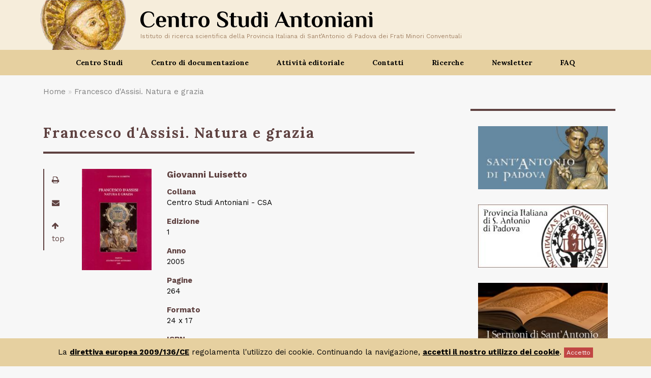

--- FILE ---
content_type: text/html; charset=utf-8
request_url: https://www.centrostudiantoniani.it/catalogo/centro-studi-antoniani-csa/francesco-dassisi-natura-e-grazia
body_size: 9815
content:
<!DOCTYPE html>
<html xmlns="http://www.w3.org/1999/xhtml" xml:lang="it"  lang="it" 
version="XHTML+RDFa 1.0" dir="ltr"
  xmlns:og="http://ogp.me/ns#"
  xmlns:article="http://ogp.me/ns/article#"
  xmlns:book="http://ogp.me/ns/book#"
  xmlns:profile="http://ogp.me/ns/profile#"
  xmlns:video="http://ogp.me/ns/video#"
  xmlns:product="http://ogp.me/ns/product#"
  xmlns:content="http://purl.org/rss/1.0/modules/content/"
  xmlns:dc="http://purl.org/dc/terms/"
  xmlns:foaf="http://xmlns.com/foaf/0.1/"
  xmlns:rdfs="http://www.w3.org/2000/01/rdf-schema#"
  xmlns:sioc="http://rdfs.org/sioc/ns#"
  xmlns:sioct="http://rdfs.org/sioc/types#"
  xmlns:skos="http://www.w3.org/2004/02/skos/core#"
  xmlns:xsd="http://www.w3.org/2001/XMLSchema#">
<head profile="http://www.w3.org/1999/xhtml/vocab">
    <meta charset="utf-8">
    <!--[if IEMobile]><meta http-equiv="cleartype" content="on"><![endif]-->
    <meta http-equiv="X-UA-Compatible" content="IE=edge">
    <meta name="viewport" content="width=device-width, initial-scale=1">
    <meta name="MobileOptimized" content="width">
    <meta name="HandheldFriendly" content="true">
        <link href="https://fonts.googleapis.com/css?family=Lora:400,400i,700,700i" rel="stylesheet">
    <link href="https://fonts.googleapis.com/css?family=Work+Sans:100,200,300,400,500,600,700,800,900" rel="stylesheet">
                <!--
        <meta name="google-site-verification" content="Ojs92fq8Js53rppqX7yZ1Um1MlajlnxhgBNsXh_1Kmk" />
        <script>
            (function(i,s,o,g,r,a,m){i['GoogleAnalyticsObject']=r;i[r]=i[r]||function(){
            (i[r].q=i[r].q||[]).push(arguments)},i[r].l=1*new Date();a=s.createElement(o),
            m=s.getElementsByTagName(o)[0];a.async=1;a.src=g;m.parentNode.insertBefore(a,m)
            })(window,document,'script','https://www.google-analytics.com/analytics.js','ga');

            ga('create', 'UA-103669315-1', 'auto');
            ga('send', 'pageview');
        </script>
        -->
        <meta http-equiv="Content-Type" content="text/html; charset=utf-8" />
<link rel="shortcut icon" href="https://www.centrostudiantoniani.it/sites/all/themes/custom/msaCSA_theme/favicon.ico" type="image/vnd.microsoft.icon" />
<meta name="description" content="Il testo è opera postuma di p. Giovanni Luisetto (+ 2001), frate francescano conventuale, per un cinquantennio bibliotecario della Biblioteca Antoniana della basilica di Sant’Antonio di Padova. Autore di altre opere di spiritualità, dal taglio originale e personale per lettura e interpretazione, con questo testo l’Autore si confronta con la figura forte e particolare di san" />
<meta name="generator" content="Drupal 7 (https://www.drupal.org)" />
<link rel="canonical" href="https://www.centrostudiantoniani.it/catalogo/centro-studi-antoniani-csa/francesco-dassisi-natura-e-grazia" />
<link rel="shortlink" href="https://www.centrostudiantoniani.it/node/8709" />
<meta property="og:site_name" content="Centro Studi Antoniani" />
<meta property="og:type" content="article" />
<meta property="og:url" content="https://www.centrostudiantoniani.it/catalogo/centro-studi-antoniani-csa/francesco-dassisi-natura-e-grazia" />
<meta property="og:title" content="Francesco d&#039;Assisi. Natura e grazia" />
<meta property="og:description" content="Il testo è opera postuma di p. Giovanni Luisetto (+ 2001), frate francescano conventuale, per un cinquantennio bibliotecario della Biblioteca Antoniana della basilica di Sant’Antonio di Padova. Autore di altre opere di spiritualità, dal taglio originale e personale per lettura e interpretazione, con questo testo l’Autore si confronta con la figura forte e particolare di san Francesco, entrando nel suo itinerario umano, psicologico e spirituale fino ad arrivare ai vertici della esperienza mistica. Una lettura articolata e complessa, condotta con codici narrativi spesso di sapore ermetico." />
<meta property="og:updated_time" content="2024-10-03T10:42:24+02:00" />
<meta property="article:published_time" content="2017-05-24T18:00:19+02:00" />
<meta property="article:modified_time" content="2024-10-03T10:42:24+02:00" />
<meta itemprop="name" content="Francesco d&#039;Assisi. Natura e grazia" />
<meta itemprop="description" content="Il testo è opera postuma di p. Giovanni Luisetto (+ 2001), frate francescano conventuale, per un cinquantennio bibliotecario della Biblioteca Antoniana della basilica di Sant’Antonio di Padova. Autore di altre opere di spiritualità, dal taglio originale e personale per lettura e interpretazione, con questo testo l’Autore si confronta con la figura forte e particolare di san Francesco, entrando nel suo itinerario umano, psicologico e spirituale fino ad arrivare ai vertici della esperienza mistica. Una lettura articolata e complessa, condotta con codici narrativi spesso di sapore ermetico." />
<meta name="dcterms.title" content="Francesco d&#039;Assisi. Natura e grazia" />
<meta name="dcterms.creator" content="admin--user" />
<meta name="dcterms.description" content="Il testo è opera postuma di p. Giovanni Luisetto (+ 2001), frate francescano conventuale, per un cinquantennio bibliotecario della Biblioteca Antoniana della basilica di Sant’Antonio di Padova. Autore di altre opere di spiritualità, dal taglio originale e personale per lettura e interpretazione, con questo testo l’Autore si confronta con la figura forte e particolare di san Francesco, entrando nel suo itinerario umano, psicologico e spirituale fino ad arrivare ai vertici della esperienza mistica. Una lettura articolata e complessa, condotta con codici narrativi spesso di sapore ermetico." />
<meta name="dcterms.date" content="2017-05-24T18:00+02:00" />
<meta name="dcterms.type" content="Text" />
<meta name="dcterms.format" content="text/html" />
<meta name="dcterms.identifier" content="https://www.centrostudiantoniani.it/catalogo/centro-studi-antoniani-csa/francesco-dassisi-natura-e-grazia" />

            <title>Francesco d'Assisi. Natura e grazia | Centro Studi Antoniani</title>
        
    <style type="text/css" media="all">
@import url("https://www.centrostudiantoniani.it/modules/system/system.base.css?t5ao6a");
@import url("https://www.centrostudiantoniani.it/modules/system/system.menus.css?t5ao6a");
@import url("https://www.centrostudiantoniani.it/modules/system/system.messages.css?t5ao6a");
@import url("https://www.centrostudiantoniani.it/modules/system/system.theme.css?t5ao6a");
</style>
<style type="text/css" media="all">
@import url("https://www.centrostudiantoniani.it/sites/all/modules/contrib/jquery_update/replace/ui/themes/base/minified/jquery.ui.core.min.css?t5ao6a");
@import url("https://www.centrostudiantoniani.it/sites/all/modules/contrib/jquery_update/replace/ui/themes/base/minified/jquery.ui.theme.min.css?t5ao6a");
</style>
<style type="text/css" media="all">
@import url("https://www.centrostudiantoniani.it/modules/comment/comment.css?t5ao6a");
@import url("https://www.centrostudiantoniani.it/sites/all/modules/contrib/date/date_api/date.css?t5ao6a");
@import url("https://www.centrostudiantoniani.it/sites/all/modules/contrib/date/date_popup/themes/datepicker.1.7.css?t5ao6a");
@import url("https://www.centrostudiantoniani.it/modules/field/theme/field.css?t5ao6a");
@import url("https://www.centrostudiantoniani.it/modules/node/node.css?t5ao6a");
@import url("https://www.centrostudiantoniani.it/modules/user/user.css?t5ao6a");
@import url("https://www.centrostudiantoniani.it/sites/all/modules/contrib/views/css/views.css?t5ao6a");
@import url("https://www.centrostudiantoniani.it/sites/all/modules/contrib/ckeditor/css/ckeditor.css?t5ao6a");
@import url("https://www.centrostudiantoniani.it/sites/all/modules/contrib/media/modules/media_wysiwyg/css/media_wysiwyg.base.css?t5ao6a");
</style>
<style type="text/css" media="all">
@import url("https://www.centrostudiantoniani.it/sites/all/modules/contrib/ctools/css/ctools.css?t5ao6a");
@import url("https://www.centrostudiantoniani.it/sites/all/modules/contrib/ctools/css/modal.css?t5ao6a");
@import url("https://www.centrostudiantoniani.it/sites/all/modules/contrib/addtoany/addtoany.css?t5ao6a");
@import url("https://www.centrostudiantoniani.it/sites/all/themes/custom/msaCSA_theme/css/fancybox.min.css?t5ao6a");
@import url("https://www.centrostudiantoniani.it/sites/all/themes/custom/msaCSA_theme/css/animate/animate.css?t5ao6a");
@import url("https://www.centrostudiantoniani.it/sites/all/themes/custom/msaCSA_theme/css/swiper/swiper.css?t5ao6a");
</style>
<style type="text/css" media="all">
@import url("https://www.centrostudiantoniani.it/sites/all/themes/custom/msaCSA_theme/css/font-awesome.css?t5ao6a");
@import url("https://www.centrostudiantoniani.it/sites/all/themes/custom/msaCSA_theme/css/msa-fonticons.css?t5ao6a");
@import url("https://www.centrostudiantoniani.it/sites/all/themes/custom/msaCSA_theme/css/msaCSA.bootstrap.css?t5ao6a");
@import url("https://www.centrostudiantoniani.it/sites/all/themes/custom/msaCSA_theme/css/msaCSA.css?t5ao6a");
</style>
<style type="text/css" media="all">
@import url("https://www.centrostudiantoniani.it/sites/all/themes/custom/msaCSA_theme/css/style--node-banner.css?t5ao6a");
@import url("https://www.centrostudiantoniani.it/sites/all/themes/custom/msaCSA_theme/css/style--node-scheda-libro.css?t5ao6a");
</style>
    
                    
    <!--[if lt IE 9]>
    <script src="sites/all/themes/custom/msaCSA_theme/js/html5-respond.js"></script>
    <![endif]-->
</head>
<body class="html not-front not-logged-in no-sidebars page-node page-node- page-node-8709 node-type-scheda-libro i18n-it" >
    <!-- test -->
    <!-- <div id="skip-link"> -->
      <!-- <a href="#main-content" class="element-invisible element-focusable">Skip to main content</a> -->
    <!-- </div> -->
    
    <div id="fb-root"></div>
    
        
<div id="ico_cookie">
    <div class="container">
        <div class="row">
            <div class="col-sm-12 text-center">
                La <a href="http://www.garanteprivacy.it/web/guest/home/docweb/-/docweb-display/docweb/2142939">direttiva europea 2009/136/CE</a> regolamenta l'utilizzo dei cookie. Continuando la navigazione, <a href="/privacy-policy">accetti il nostro utilizzo dei cookie</a>.
                <span id="ico_cookie_dismisser" href="javascript:void(0);" class="btn btn-square btn-xs">Accetto</span>
            </div>
        </div>
    </div>
</div>
<div id="page-wrapper">
    <div id="page">
        <header id="header">

    <div class="container">
        <div class="row intestazione hidden-xs hidden-sm">
            <div class="logo">
                <a href="/">
                    <img src="/sites/all/themes/custom/msaCSA_theme/images/logo.png" class="img-responsive" alt="Centro Studi Antoniani" />
                </a>
            </div>
            <div class="title">
                <a href="/">
                    <img src="/sites/all/themes/custom/msaCSA_theme/images/title.png" class="img-responsive" alt="Centro Studi Antoniani" />
                    <span class="descr">
                        Istituto di ricerca scientifica della Provincia Italiana di Sant’Antonio di Padova dei Frati Minori Conventuali
                    </span>
                </a>
            </div>
            <div class="search pull-right">
                <button id="header-search" type="button" class="btn btn-square" data-placement="bottom" title="Cerca" data-toggle="modal" data-target="#search-modal">
                    <i class="fa fa-search c-brown"></i>
                </button>
            </div>
        </div>
    </div>

    <nav class="navbar navbar-default">
        <div class="container">
            <div class="row visible-xs visible-sm">
                <div class="navbar-header col-xs-12">
                      <button type="button" id="header-toggle-mobile" class="navbar-toggle collapsed pull-left" data-toggle="collapse" data-target="#main-menu" aria-expanded="false">
                          <span class="sr-only">Toggle navigation</span>
                          <span class="icon-bar"></span>
                          <span class="icon-bar"></span>
                          <span class="icon-bar"></span>
                          <span class="label">Menu</span>
                      </button>
                      
                      
                    <div class="logo">
                        <a href="/">
                            <img src="/sites/all/themes/custom/msaCSA_theme/images/logo.png" class="img-responsive" alt="Centro Studi Antoniani" />
                            <img src="/sites/all/themes/custom/msaCSA_theme/images/logo-mobile.png" class="img-responsive fixed" alt="Centro Studi Antoniani" />
                        </a>
                    </div>

                      <button type="button" id="header-search-mobile" class="navbar-toggle" title="Cerca" data-toggle="modal" data-target="#search-modal">
                          <i class="fa fa-search"></i>
                          <span class="label">Cerca</span>
                      </button>

                                      </div>
                <div class="title col-xs-12">
                    <a href="/">
                        <img src="/sites/all/themes/custom/msaCSA_theme/images/title.png" class="img-responsive" alt="Centro Studi Antoniani" />
                        <span class="descr">
                            Istituto di ricerca scientifica della Provincia Italiana di Sant’Antonio di Padova dei Frati Minori Conventuali
                        </span>
                    </a>
                </div>
            </div>

            
            <div class="collapse navbar-collapse" id="main-menu">

                <ul class="nav navbar-nav navbar-left">
            <li class="dropdown">
            <a href="/"
               target=""
               class="dropdown-toggle" data-toggle="dropdown" role="button" aria-haspopup="true" aria-expanded="false">
                Centro Studi            </a>
            
                        <ul class="dropdown-menu">
                                                <li>
                        <a href="/la-storia"
                           target="">
                            La Storia                        </a>
                    </li>
                                                                    <li>
                        <a href="/iniziative"
                           target="">
                            Iniziative                        </a>
                    </li>
                                                                    <li>
                        <a href="/Progetti"
                           target="">
                            Progetti                        </a>
                    </li>
                                            </ul>
                    </li>
                <li class="dropdown">
            <a href="/"
               target=""
               class="dropdown-toggle" data-toggle="dropdown" role="button" aria-haspopup="true" aria-expanded="false">
                Centro di documentazione            </a>
            
                        <ul class="dropdown-menu">
                                                <li>
                        <a href="/centro-di-documentazione"
                           target="">
                            Presentazione                        </a>
                    </li>
                                                                    <li>
                        <a href="/centro-bibliografico"
                           target="">
                            Centro bibliografico                        </a>
                    </li>
                                                                    <li>
                        <a href="/fondi-iconografici"
                           target="">
                            Fondi iconografici                        </a>
                    </li>
                                                                    <li>
                        <a href="/archivio-della-cappella-musicale"
                           target="">
                            Archivio Cappella Musicale                        </a>
                    </li>
                                                                    <li>
                        <a href="/archivio-veneranda-arca-del-santo"
                           target="">
                            Archivio Veneranda Arca                        </a>
                    </li>
                                                                    <li>
                        <a href="/fede-scienza-memoria"
                           target="">
                            Memorie funerarie docenti                        </a>
                    </li>
                                                                    <li>
                        <a href="/archivio-sartori"
                           target="">
                            Archivio Sartori                        </a>
                    </li>
                                                                    <li>
                        <a href="/sermoni-di-santantonio-0"
                           target="">
                            Sermoni di S.Antonio                        </a>
                    </li>
                                            </ul>
                    </li>
                <li class="dropdown">
            <a href="/"
               target=""
               class="dropdown-toggle" data-toggle="dropdown" role="button" aria-haspopup="true" aria-expanded="false">
                Attività editoriale            </a>
            
                        <ul class="dropdown-menu">
                                                <li>
                        <a href="/attivit%C3%A0-editoriale"
                           target="">
                            Presentazione                        </a>
                    </li>
                                                                    <li>
                        <a href="/rivista-il-santo"
                           target="">
                            Rivista "Il Santo"                        </a>
                    </li>
                                                                    <li>
                        <a href="/pubblicazioni-libri"
                           target="">
                            Pubblicazioni                        </a>
                    </li>
                                            </ul>
                    </li>
                <li class="dropdown">
            <a href="/"
               target=""
               class="dropdown-toggle" data-toggle="dropdown" role="button" aria-haspopup="true" aria-expanded="false">
                Contatti            </a>
            
                        <ul class="dropdown-menu">
                                                <li>
                        <a href="/dove-siamo"
                           target="">
                            Dove siamo                        </a>
                    </li>
                                                                    <li>
                        <a href="/come-ordinare"
                           target="">
                            Come ordinare                        </a>
                    </li>
                                            </ul>
                    </li>
                <li class="dropdown">
            <a href="/"
               target=""
               class="dropdown-toggle" data-toggle="dropdown" role="button" aria-haspopup="true" aria-expanded="false">
                Ricerche            </a>
            
                        <ul class="dropdown-menu">
                                                <li>
                        <a href="/search/catalogo-ricerca"
                           target="">
                            Catalogo libri                        </a>
                    </li>
                                                                    <li>
                        <a href="/search/rivista-ricerca"
                           target="">
                            "Il Santo"                        </a>
                    </li>
                                                                    <li>
                        <a href="/search/indice-analitico-spoglio"
                           target="">
                            Miscellanea                        </a>
                    </li>
                                                                    <li>
                        <a href="/search/regesto-ricerca"
                           target="">
                            Regesto bibliografico                        </a>
                    </li>
                                                                    <li>
                        <a href="/search/fototeca-ricerca"
                           target="">
                            Fototeca                        </a>
                    </li>
                                                                    <li>
                        <a href="/search/archivio-ricerca"
                           target="">
                            Archivio musicale                        </a>
                    </li>
                                                                    <li>
                        <a href="/ricerca-sermoni-di-sant%E2%80%99antonio"
                           target="">
                            Sermoni di S.Antonio                        </a>
                    </li>
                                            </ul>
                    </li>
                <li class="">
            <a href="http://centrostudiantoniani.us16.list-manage.com/subscribe?u=d72b2976954ba4355e9cb4b11&id=b36cfa4da8"
               target=""
               class="" >
                Newsletter            </a>
            
                    </li>
                <li class="">
            <a href="/faq"
               target=""
               class="" >
                FAQ            </a>
            
                    </li>
        </ul>
            </div>
        </div>
    </nav>

</header>        
                
                <div id="breadcrumb">
            <div class="container"> <h2 class="element-invisible">You are here</h2><div class="breadcrumb"><span class="inline odd first"><a href="/">Home</a></span> <span class="delimiter">»</span> <span class="inline even last">Francesco d&#039;Assisi. Natura e grazia</span></div> </div>
        </div>
                
        <div id="main-wrapper" class="clearfix">
            <div class="container">
                                <div class="row">
                    <div class="col-sm-8">
                                                <div id="tab-container"></div>
                                            </div>
                    <div class="col-sm-4">
                                            </div>
                </div>
                                
                
                                
                
                                <div class="row">
                    <section class="MainContent col-sm-8">
                            <div id="block-system-main" class="block block-system">
    <div class="content"> 
    <div id="node-8709" class="node node-scheda-libro clearfix" about="/catalogo/centro-studi-antoniani-csa/francesco-dassisi-natura-e-grazia" typeof="sioc:Item foaf:Document">
        <div class="node-title">
            <h1>
                Francesco d'Assisi. Natura e grazia            </h1>
        </div>
        <div class="node-content">
            <div class="hidden-xs col-sm-1 menu-fixed-bar">
                <div class="row">
                    <div class="fixed-element">
                        <div class="print"><a onclick="window.print();return false;"><i class="fa fa-print" aria-hidden="true"></i></a></div>
                        <div class="mail-to"><a href="mailto:?subject=Centro%20Studi%20Antoniani&body=Consulta%20il%20seguente%20link:%0D%0Ahttps://www.centrostudiantoniani.it/catalogo/centro-studi-antoniani-csa/francesco-dassisi-natura-e-grazia" target="_blank"><i class="fa fa-envelope" aria-hidden="true"></i></a></div>
                        <div class="return-top" id="return-top"><i class="fa fa-arrow-up" aria-hidden="true"></i> top</div>
                    </div>
                </div>
            </div>
            <div class="col-xs-12 col-sm-11">
                <div class="row">
                                            <div class="col-sm-5 col-md-3 coverflow">
                                                            <div class="wrapper-image">
                                    <img src="https://www.centrostudiantoniani.it/sites/default/files/styles/dettaglio_copertina/public/schede_libro/images/cop_csa34.jpg?itok=eXtqe58Q" class="img-responsive" alt="cop_csa34.jpg" >
                                </div>
                                                                                </div>

                        <div class="col-sm-7 col-md-9 contenuti">

                                                            <div class="autore titolo-sec">Giovanni Luisetto</div>
                            
                            <div class="collana marginT15">
                                <div class="titolo-sec">
                                    Collana                                </div>
                                <div class="testo-sec">
                                    Centro Studi Antoniani - CSA                                </div>
                            </div>

                                                            <div class="edizione marginT15">
                                    <div class="titolo-sec">
                                        Edizione                                    </div>
                                    <div class="testo-sec">
                                        1                                    </div>
                                </div>
                            
                                                            <div class="year marginT15">
                                    <div class="titolo-sec">
                                        Anno                                    </div>
                                    <div class="testo-sec">
                                        2005                                    </div>
                                </div>
                            
                                                            <div class="pagine marginT15">
                                    <div class="titolo-sec">
                                        Pagine                                    </div>
                                    <div class="testo-sec">
                                        264                                    </div>
                                </div>
                            
                                                            <div class="formato marginT15">
                                    <div class="titolo-sec">
                                        Formato                                    </div>
                                    <div class="testo-sec">
                                        24 x 17                                    </div>
                                </div>
                            
                            
                            
                            
                                                            <div class="isbn marginT15">
                                    <div class="titolo-sec">
                                        ISBN                                    </div>
                                    <div class="testo-sec">
                                        978-88-85155-64-0                                    </div>
                                </div>
                            
                            
                            <div class="codice marginT15">
                                <div class="titolo-sec">
                                    Cod. CSA                                </div>
                                <div class="testo-sec">
                                    CSA34                                </div>
                            </div>

                                                            <div class="lingua marginT15">
                                    <div class="titolo-sec">
                                        Lingua                                    </div>
                                    <div class="testo-sec">
                                        Italiano                                    </div>
                                </div>
                            
                                                            <div class="row marginT15">
                                    <div class="col-sm-4 prezzo">
                                                                                    <label class="price">
                                                25,00 &euro;
                                            </label>
                                                                                <label class="status">
                                                                                        Disponibile                                        </label>
                                    </div>
                                    <div class="col-sm-8 vendita">
                                        <a href="https://www.libreriadelsanto.it/libri/9788885155640/francesco-dassisi-natura-e-grazia.html" class="btn btn-vendita" target="_blank">Acquista<i class="fa fa-external-link"></i></a>
                                    </div>
                                </div>
                            
                        </div>

                                    </div>

                <div class="contenuto-bottom">

                                            <div class="row marginB15">
                            <div class="col-xs-12">
                                <div class="titolo-sec">
                                    Note                                </div>
                                <div class="note">
                                    <p><em>Nota:&nbsp; L'acquisto on-line verrà gestito attraverso il sito&nbsp;<a href="http://www.libreriadelsanto.it/" target="_blank">LIBRERIA DEL SANTO</a>. Il volume può essere richiesto anche direttamente al Centro Studi Antoniani&nbsp;inviando una email a&nbsp;<a href="mailto:info@centrostudiantoniani.it?subject=Richiesta%20libro&amp;body=%0ALibro%0AFrancesco%20d'Assisi.%20Natura%20e%20grazia.%20di%20Luisetto%20Giovanni%20M.">info@centrostudiantoniani.it</a></em></p>
                                </div>
                            </div>
                        </div>
                    
                                            <div class="row marginB15">
                            <div class="col-xs-12">
                                <div class="titolo-sec">
                                    Contenuto                                </div>
                                <div class="body">
                                    <p>Il testo è opera postuma di p. Giovanni Luisetto (+ 2001), frate francescano conventuale, per un cinquantennio bibliotecario della Biblioteca Antoniana della basilica di Sant’Antonio di Padova. Autore di altre opere di spiritualità, dal taglio originale e personale per lettura e interpretazione, con questo testo l’Autore si confronta con la figura forte e particolare di san Francesco, entrando nel suo itinerario umano, psicologico e spirituale fino ad arrivare ai vertici della esperienza mistica. Una lettura articolata e complessa, condotta con codici narrativi spesso di sapore ermetico. Un testo da affrontare gradualmente, ricco di grandi intuizioni non banali.<br />
<br />
<em>These are the posthumous writings of father Giovanni Luisetto (+ 2001) conventual Franciscan friar, for the fiftieth anniversary of the Biblioteca Antoniana (Anthonian Library) of the Basilica of St. Anthony in Padua Author of other spiritual works, characterized by his original and personal style for the readings and interpretation, with this work the Author comes face to face with the strong and particular figure of St. Francis, entering his human, psychological and spiritual itinerary to reach the apex of his mystical experience. An articulated and complex reading, pursued with narrative codes of an often cryptic flavour. A reading to be broached gradually, rich of great, not trivial, intuitions.</em></p>

<p>&nbsp;</p>

<p><strong>INDICE GENERALE</strong></p>

<p>FRANCESCO UOMO (parte prima)<br />
Creaturalità senza formalismi<br />
Personalità natuale di Francesco<br />
Fattezze naturali avverse di Francesco</p>

<p>FRANCESCO ASCETA (parte seconda)<br />
Trasformazioni​​​​​​e<br />
Soddisfazione dei sensi esterni, gratificazione dei sensi interni<br />
Virtù morali</p>

<p>FRANCESCO MISTICO (parte terza)<br />
Il misticismo<br />
Francesco, uomo consegnato alla grazia<br />
Particolarità del misticismo di Francesco<br />
Il misticismo di Francesco al vertice<br />
Le virtù conclusive, traguardo di grazia nella natura</p>
                                </div>
                            </div>
                        </div>
                    
                                            <div class="row marginB15">
                            <div class="col-xs-12">
                                <div class="titolo-sec">
                                    Recensioni                                </div>
                                <div class="recensioni">
                                    <p><a href="/sites/default/files/schede_libro/attachments/rec_csa34_archivumfranchistoricum_2006_12.pdf" target="_blank">Archivum Franciscanum Historicum</a> 1-2/2006, 391<br />
<a href="/sites/default/files/schede_libro/attachments/rec_csa34_itinerarium_2005.pdf" target="_blank">Itinerarium</a>, LI (2005) 467-46<br />
<a href="/sites/default/files/schede_libro/attachments/rec_csa34_medioevo_latino_2007.pdf" target="_blank">Medioevo Latino</a>, XXVIII (2007), 206</p>
                                </div>
                            </div>
                        </div>
                    
                    
                </div>

            </div>
        </div>
    </div>
 </div>
</div>
                    </section>
                    
                                        <section class="column col-sm-1 hidden-xs"></section>
                    <aside class="Sidebar col-sm-3 hidden-xs">
                                <div id="block-views-msacsa-banner-sidebar-block" class="block block-views">
    <div class="content"> <div class="view view-msacsa-banner-sidebar view-id-msacsa_banner_sidebar view-display-id-block view-dom-id-97cdbb21370d09392b7d8057fdddff1f">
        
  
  
      <div class="view-content">
        <div class="views-row views-row-1 views-row-odd views-row-first">
    
    <div class="row">
        <div class="col-xs-12 teaser-banner-sidebar">
            <a href="http://www.santantonio.org" target="_blank"                aria-label="Banner" >
                <img src="https://www.centrostudiantoniani.it/sites/default/files/styles/banner_thumb/public/banner-santonio.jpg?itok=X1HIdoou" class="img-responsive" alt="Banner" />
            </a>
        </div>
    </div>
  </div>
  <div class="views-row views-row-2 views-row-even">
    
    <div class="row">
        <div class="col-xs-12 teaser-banner-sidebar">
            <a href="http://www.francescaninorditalia.net/" target="_blank"                aria-label="Banner" >
                <img src="https://www.centrostudiantoniani.it/sites/default/files/styles/banner_thumb/public/banner-pisap.jpg?itok=RgEaaKCp" class="img-responsive" alt="Banner" />
            </a>
        </div>
    </div>
  </div>
  <div class="views-row views-row-3 views-row-odd views-row-last">
    
    <div class="row">
        <div class="col-xs-12 teaser-banner-sidebar">
            <a href="http://www.centrostudiantoniani.it/ricerca-sermoni-di-sant%E2%80%99antonio"                 aria-label="Banner" >
                <img src="https://www.centrostudiantoniani.it/sites/default/files/styles/banner_thumb/public/banner-sermoni.jpg?itok=kJBPjmJE" class="img-responsive" alt="Banner" />
            </a>
        </div>
    </div>
  </div>
    </div>
  
  
  
  
  
  
</div> </div>
</div>
                    </aside>
                                    </div>
                            </div>
        </div>
                
        <!-- /#main-wrapper -->
        <div class="overlay"></div>
    </div>
    <!-- <div id="footer-push"></div> -->
    </div><!-- /#page-wrapper -->

<footer id="footer">
    <div class="prefooter-menu">
        <div class="container">
            <div class="row">
                <div class="menu-prefooter col-xs-12">
                    <div class="row">
                        <div class="col-xs-12 col-sm-5 col-md-3 col-md-offset-1">
                            <h3>
                                <a href="/">
                                    <img src="/sites/all/themes/custom/msaCSA_theme/images/title.png" class="img-responsive" alt="Centro Studi Antoniani" />
                                </a>
                            </h3>
                            <div class="address">
                                <p>
                                    Piazza del Santo 11<br />
                                    35123, Padova (Italy)
                                </p>
                                <p>
                                    tel. +39 049.860.3234<br />
                                    fax +39 049.822.5989<br />
                                    <a href="mailto:info@centrostudiantoniani.it">info@centrostudiantoniani.it</a>
                                </p>
                                <p>
                                    Orario al Pubblico<br />da Lunedì a Venerdì<br />dalle 9,30 alle 12,00                                </p>
                            </div>
                        </div>
                            <div class="col-xs-12 col-sm-2 col-sm-offset-1 hidden-xs col-md-2 col-md-offset-1">
                    <h4>
                                    Centro Studi                            </h4>
                
                                <ul>
                                    <li><a href="/la-storia"
                           target="" aria-label="Link to La Storia">
                            La Storia                        </a>
                    </li>
                                        <li><a href="http://www.centrostudiantoniani.it/centro-di-documentazione"
                           target="" aria-label="Link to Centro di documentazione">
                            Centro di documentazione                        </a>
                    </li>
                                        <li><a href="http://www.centrostudiantoniani.it/attivit%C3%A0-editoriale"
                           target="" aria-label="Link to Attività editoriale">
                            Attività editoriale                        </a>
                    </li>
                                    </ul>
                                        <h4>
                                    Catalogo                            </h4>
                
                                <ul>
                                    <li><a href="/catalogo/centro-studi-antoniani-csa"
                           target="" aria-label="Link to Collana CSA">
                            Collana CSA                        </a>
                    </li>
                                        <li><a href="/catalogo/varia-varia"
                           target="" aria-label="Link to Collana VARIA">
                            Collana VARIA                        </a>
                    </li>
                                        <li><a href="/catalogo/fonti-e-studi-francescani-fsf"
                           target="" aria-label="Link to Collana FSF">
                            Collana FSF                        </a>
                    </li>
                                        <li><a href="/catalogo/quaderni-museo-antoniano-qma"
                           target="" aria-label="Link to Collana QMA">
                            Collana QMA                        </a>
                    </li>
                                        <li><a href="/catalogo/corpus-musicum-franciscanum-cmf"
                           target="" aria-label="Link to Collana CMF">
                            Collana CMF                        </a>
                    </li>
                                        <li><a href="/catalogo/archivio-sartori"
                           target="" aria-label="Link to Collana AS">
                            Collana AS                        </a>
                    </li>
                                    </ul>
                                </div>
    <div class="col-xs-12 col-sm-2 hidden-xs">
                        <h4>
                                    Libri Libri Libri                            </h4>
                
                                <ul>
                                    <li><a href="/biblioteca"
                           target="" aria-label="Link to Biblioteca">
                            Biblioteca                        </a>
                    </li>
                                        <li><a href="/rivista-il-santo"
                           target="" aria-label="Link to Rivista "Il Santo"">
                            Rivista "Il Santo"                        </a>
                    </li>
                                        <li><a href="/pubblicazioni-libri"
                           target="" aria-label="Link to Pubblicazioni - Libri">
                            Pubblicazioni - Libri                        </a>
                    </li>
                                    </ul>
                                        <h4>
                                    Ricerche                            </h4>
                
                                <ul>
                                    <li><a href="/search/catalogo-ricerca"
                           target="" aria-label="Link to Catalogo">
                            Catalogo                        </a>
                    </li>
                                        <li><a href="http://www.centrostudiantoniani.it/node/19824"
                           target="" aria-label="Link to Biblioteca CSA">
                            Biblioteca CSA                        </a>
                    </li>
                                        <li><a href="/search/rivista-ricerca"
                           target="" aria-label="Link to Rivista 'Il Santo'">
                            Rivista 'Il Santo'                        </a>
                    </li>
                                        <li><a href="/search/regesto-ricerca"
                           target="" aria-label="Link to Regesto bibliografico">
                            Regesto bibliografico                        </a>
                    </li>
                                        <li><a href="/search/fototeca-ricerca"
                           target="" aria-label="Link to Fototeca">
                            Fototeca                        </a>
                    </li>
                                        <li><a href="/search/archivio-ricerca"
                           target="" aria-label="Link to Archivio musicale">
                            Archivio musicale                        </a>
                    </li>
                                        <li><a href="/ricerca-sermoni-di-sant%E2%80%99antonio"
                           target="" aria-label="Link to Sermoni di S.Antonio">
                            Sermoni di S.Antonio                        </a>
                    </li>
                                    </ul>
                                </div>
    <div class="col-xs-12 col-sm-2 hidden-xs">
                        <h4>
                                    Informazioni utili                            </h4>
                
                                <ul>
                                    <li><a href="/dove-siamo"
                           target="" aria-label="Link to Dove siamo">
                            Dove siamo                        </a>
                    </li>
                                        <li><a href="/come-ordinare"
                           target="" aria-label="Link to Come ordinare">
                            Come ordinare                        </a>
                    </li>
                                        <li><a href="http://centrostudiantoniani.us16.list-manage.com/subscribe?u=d72b2976954ba4355e9cb4b11&id=b36cfa4da8"
                           target="" aria-label="Link to Newsletter">
                            Newsletter                        </a>
                    </li>
                                    </ul>
                                        <h4>
                                    Altre risorse                            </h4>
                
                                <ul>
                                    <li><a href="http://www.francescaninorditalia.net/"
                           target="_blank" aria-label="Link to Provincia Italiana S. Antonio di Padova">
                            Provincia Italiana S. Antonio di Padova                        </a>
                    </li>
                                        <li><a href="http://www.santantonio.org/it/basilica"
                           target="_blank" aria-label="Link to Basilica di sant'Antonio di Padova">
                            Basilica di sant'Antonio di Padova                        </a>
                    </li>
                                        <li><a href="http://www.centrostudiantoniani.it/node/20321"
                           target="_blank" aria-label="Link to Sermoni di sant'Antonio">
                            Sermoni di sant'Antonio                        </a>
                    </li>
                                        <li><a href="https://itsad.it/biblioteca/"
                           target="_blank" aria-label="Link to Biblioteca S. Antonio Dottore">
                            Biblioteca S. Antonio Dottore                        </a>
                    </li>
                                        <li><a href="https://galileodiscovery.unipd.it/"
                           target="_blank" aria-label="Link to Sistema bibliotecario padovano">
                            Sistema bibliotecario padovano                        </a>
                    </li>
                                    </ul>
                                </div>                    </div>
                </div>
            </div>
        </div>
    </div>
    <div class="mini-footer">
        <div class="container">

            
            <div class="row">
                <div class="col-xs-12 col-md-4 copy-footer">
                    &copy; 2026 - Associazione Centro Studi Antoniani<span class="visible-sm"> - piazza del Santo 11 - 35123 Padova (Italy) - C.F. e P.IVA 02643240282</span>
                </div>
                <div class="col-xs-12 col-md-5 address-footer hidden-sm">
                    piazza del Santo 11 - 35123 Padova (Italy) - C.F. e P.IVA 02643240282
                </div>
                <div class="col-xs-12 col-md-3 credits-footer">
                    <a href="/privacy-policy">Privacy policy</a><span class="hidden-xs"> - </span><a href="http://www.mediagraflab.it/" target="_blank">credits</a>
                </div>
            </div>
        </div>
    </div>
</footer>

<div class="modal fade" id="search-modal" tabindex="-1" role="dialog" aria-labelledby="search-modal-title">
    <div class="modal-dialog" role="document">
        <div class="modal-content">
            <div class="modal-header">
                <button type="button" class="close" data-dismiss="modal" aria-label="Close"><span aria-hidden="true">&times;</span></button>
            <h4 class="modal-title" id="search-modal-title">Cosa stai cercando?</h4>
            </div>
            <div class="modal-body">
                <form action="/search" class="modal-search-form">
                    <input type="text" name="keys" placeholder="Scrivi qui"  />
                    <button type="submit" class="btn btn-default">Cerca</button>
                </form>
            </div>
        </div>
    </div>
</div>

    <script type="text/javascript" src="//code.jquery.com/jquery-1.10.2.min.js"></script>
<script type="text/javascript">
<!--//--><![CDATA[//><!--
window.jQuery || document.write("<script src='/sites/all/modules/contrib/jquery_update/replace/jquery/1.10/jquery.min.js'>\x3C/script>")
//--><!]]>
</script>
<script type="text/javascript">
<!--//--><![CDATA[//><!--
jQuery.migrateMute=true;jQuery.migrateTrace=false;
//--><!]]>
</script>
<script type="text/javascript" src="//code.jquery.com/jquery-migrate-1.4.1.min.js"></script>
<script type="text/javascript">
<!--//--><![CDATA[//><!--
window.jQuery && window.jQuery.migrateWarnings || document.write("<script src='/sites/all/modules/contrib/jquery_update/replace/jquery-migrate/1/jquery-migrate.min.js'>\x3C/script>")
//--><!]]>
</script>
<script type="text/javascript" src="https://www.centrostudiantoniani.it/misc/jquery-extend-3.4.0.js?v=1.10.2"></script>
<script type="text/javascript" src="https://www.centrostudiantoniani.it/misc/jquery-html-prefilter-3.5.0-backport.js?v=1.10.2"></script>
<script type="text/javascript" src="https://www.centrostudiantoniani.it/misc/jquery.once.js?v=1.2"></script>
<script type="text/javascript" src="https://www.centrostudiantoniani.it/misc/drupal.js?t5ao6a"></script>
<script type="text/javascript" src="//code.jquery.com/ui/1.10.2/jquery-ui.min.js"></script>
<script type="text/javascript">
<!--//--><![CDATA[//><!--
window.jQuery.ui || document.write("<script src='/sites/all/modules/contrib/jquery_update/replace/ui/ui/minified/jquery-ui.min.js'>\x3C/script>")
//--><!]]>
</script>
<script type="text/javascript" src="https://www.centrostudiantoniani.it/sites/all/modules/contrib/jquery_update/replace/ui/external/jquery.cookie.js?v=67fb34f6a866c40d0570"></script>
<script type="text/javascript" src="https://www.centrostudiantoniani.it/sites/all/modules/contrib/jquery_update/replace/jquery.form/4/jquery.form.min.js?v=4.2.1"></script>
<script type="text/javascript" src="https://www.centrostudiantoniani.it/misc/ajax.js?v=7.89"></script>
<script type="text/javascript" src="https://www.centrostudiantoniani.it/sites/all/modules/contrib/jquery_update/js/jquery_update.js?v=0.0.1"></script>
<script type="text/javascript" src="https://www.centrostudiantoniani.it/sites/default/files/languages/it_ZA5BfzudZtFW175f2lRYvlesjott5MHrK7MxNXWF2e4.js?t5ao6a"></script>
<script type="text/javascript" src="https://www.centrostudiantoniani.it/sites/all/modules/contrib/captcha/captcha.js?t5ao6a"></script>
<script type="text/javascript" src="https://www.centrostudiantoniani.it/misc/progress.js?v=7.89"></script>
<script type="text/javascript" src="https://www.centrostudiantoniani.it/sites/all/modules/contrib/ctools/js/modal.js?t5ao6a"></script>
<script type="text/javascript" src="https://www.centrostudiantoniani.it/sites/all/themes/custom/msaCSA_theme/js/lib.js?t5ao6a"></script>
<script type="text/javascript" src="https://www.centrostudiantoniani.it/sites/all/themes/custom/msaCSA_theme/js/jquery.watch.min.js?t5ao6a"></script>
<script type="text/javascript" src="https://www.centrostudiantoniani.it/sites/all/themes/custom/msaCSA_theme/js/bootstrap.min.js?t5ao6a"></script>
<script type="text/javascript" src="https://www.centrostudiantoniani.it/sites/all/themes/custom/msaCSA_theme/js/wow.min.js?t5ao6a"></script>
<script type="text/javascript" src="https://www.centrostudiantoniani.it/sites/all/themes/custom/msaCSA_theme/js/jquery.waitforimages.min.js?t5ao6a"></script>
<script type="text/javascript" src="https://www.centrostudiantoniani.it/sites/all/themes/custom/msaCSA_theme/js/sweetalert.min.js?t5ao6a"></script>
<script type="text/javascript" src="https://www.centrostudiantoniani.it/sites/all/themes/custom/msaCSA_theme/js/jquery.cookie.min.js?t5ao6a"></script>
<script type="text/javascript" src="https://www.centrostudiantoniani.it/sites/all/themes/custom/msaCSA_theme/js/ScrollMagic.min.js?t5ao6a"></script>
<script type="text/javascript" src="https://www.centrostudiantoniani.it/sites/all/themes/custom/msaCSA_theme/js/swiper.jquery.js?t5ao6a"></script>
<script type="text/javascript" src="https://www.centrostudiantoniani.it/sites/all/themes/custom/msaCSA_theme/js/global.js?t5ao6a"></script>
<script type="text/javascript">
<!--//--><![CDATA[//><!--
jQuery.extend(Drupal.settings, {"basePath":"\/","pathPrefix":"","setHasJsCookie":0,"ajaxPageState":{"theme":"msaCSA","theme_token":"-dmSkLcjRn-GH5cEQ2y3ImjI5T2n7IboXf9-oFCEeaE","jquery_version":"1.10","js":{"\/\/code.jquery.com\/jquery-1.10.2.min.js":1,"0":1,"1":1,"\/\/code.jquery.com\/jquery-migrate-1.4.1.min.js":1,"2":1,"misc\/jquery-extend-3.4.0.js":1,"misc\/jquery-html-prefilter-3.5.0-backport.js":1,"misc\/jquery.once.js":1,"misc\/drupal.js":1,"\/\/code.jquery.com\/ui\/1.10.2\/jquery-ui.min.js":1,"3":1,"sites\/all\/modules\/contrib\/jquery_update\/replace\/ui\/external\/jquery.cookie.js":1,"sites\/all\/modules\/contrib\/jquery_update\/replace\/jquery.form\/4\/jquery.form.min.js":1,"misc\/ajax.js":1,"sites\/all\/modules\/contrib\/jquery_update\/js\/jquery_update.js":1,"public:\/\/languages\/it_ZA5BfzudZtFW175f2lRYvlesjott5MHrK7MxNXWF2e4.js":1,"sites\/all\/modules\/contrib\/captcha\/captcha.js":1,"misc\/progress.js":1,"sites\/all\/modules\/contrib\/ctools\/js\/modal.js":1,"sites\/all\/themes\/custom\/msaCSA_theme\/js\/lib.js":1,"sites\/all\/themes\/custom\/msaCSA_theme\/js\/jquery.watch.min.js":1,"sites\/all\/themes\/custom\/msaCSA_theme\/js\/bootstrap.min.js":1,"sites\/all\/themes\/custom\/msaCSA_theme\/js\/wow.min.js":1,"sites\/all\/themes\/custom\/msaCSA_theme\/js\/jquery.waitforimages.min.js":1,"sites\/all\/themes\/custom\/msaCSA_theme\/js\/sweetalert.min.js":1,"sites\/all\/themes\/custom\/msaCSA_theme\/js\/jquery.cookie.min.js":1,"sites\/all\/themes\/custom\/msaCSA_theme\/js\/ScrollMagic.min.js":1,"sites\/all\/themes\/custom\/msaCSA_theme\/js\/swiper.jquery.js":1,"sites\/all\/themes\/custom\/msaCSA_theme\/js\/global.js":1},"css":{"modules\/system\/system.base.css":1,"modules\/system\/system.menus.css":1,"modules\/system\/system.messages.css":1,"modules\/system\/system.theme.css":1,"misc\/ui\/jquery.ui.core.css":1,"misc\/ui\/jquery.ui.theme.css":1,"modules\/comment\/comment.css":1,"sites\/all\/modules\/contrib\/date\/date_api\/date.css":1,"sites\/all\/modules\/contrib\/date\/date_popup\/themes\/datepicker.1.7.css":1,"modules\/field\/theme\/field.css":1,"modules\/node\/node.css":1,"modules\/user\/user.css":1,"sites\/all\/modules\/contrib\/views\/css\/views.css":1,"sites\/all\/modules\/contrib\/ckeditor\/css\/ckeditor.css":1,"sites\/all\/modules\/contrib\/media\/modules\/media_wysiwyg\/css\/media_wysiwyg.base.css":1,"sites\/all\/modules\/contrib\/ctools\/css\/ctools.css":1,"sites\/all\/modules\/contrib\/ctools\/css\/modal.css":1,"sites\/all\/modules\/contrib\/addtoany\/addtoany.css":1,"sites\/all\/themes\/custom\/msaCSA_theme\/css\/sweetalert.css":1,"sites\/all\/themes\/custom\/msaCSA_theme\/css\/fancybox.min.css":1,"sites\/all\/themes\/custom\/msaCSA_theme\/css\/animate\/animate.css":1,"sites\/all\/themes\/custom\/msaCSA_theme\/css\/swiper\/swiper.css":1,"sites\/all\/themes\/custom\/msaCSA_theme\/css\/style--view-msacsa-banner-sidebar.css":1,"sites\/all\/themes\/custom\/msaCSA_theme\/css\/style--view-msacsa-banner-sidebar--block.css":1,"sites\/all\/themes\/custom\/msaCSA_theme\/css\/style--block-main.css":1,"sites\/all\/themes\/custom\/msaCSA_theme\/css\/style--block-msacsa-banner-sidebar-block.css":1,"sites\/all\/themes\/custom\/msaCSA_theme\/css\/style--form-user-login-block.css":1,"sites\/all\/themes\/custom\/msaCSA_theme\/css\/style--form-scheda-libro-node-form.css":1,"sites\/all\/themes\/custom\/msaCSA_theme\/css\/font-awesome.css":1,"sites\/all\/themes\/custom\/msaCSA_theme\/css\/msa-fonticons.css":1,"sites\/all\/themes\/custom\/msaCSA_theme\/css\/msaCSA.bootstrap.css":1,"sites\/all\/themes\/custom\/msaCSA_theme\/css\/msaCSA.css":1,"sites\/all\/themes\/custom\/msaCSA_theme\/css\/style--node-banner.css":1,"sites\/all\/themes\/custom\/msaCSA_theme\/css\/style--node-scheda-libro.css":1}},"better_exposed_filters":{"views":{"msacsa_banner_sidebar":{"displays":{"block":{"filters":[]}}}}},"CToolsModal":{"loadingText":"Loading...","closeText":"Close Window","closeImage":"\u003Cimg typeof=\u0022foaf:Image\u0022 src=\u0022https:\/\/www.centrostudiantoniani.it\/sites\/all\/modules\/contrib\/ctools\/images\/icon-close-window.png\u0022 alt=\u0022Close window\u0022 title=\u0022Close window\u0022 \/\u003E","throbber":"\u003Cimg typeof=\u0022foaf:Image\u0022 src=\u0022https:\/\/www.centrostudiantoniani.it\/sites\/all\/modules\/contrib\/ctools\/images\/throbber.gif\u0022 alt=\u0022Loading\u0022 title=\u0022Loading...\u0022 \/\u003E"},"locale":"it","swal":{"comment_form_labels":{"name_invalid":"Please enter a valid name.","surname_invalid":"Please enter a valid surname.","email_invalid":"Please enter a valid e-mail address.","text_invalid":"Please enter a valid comment.","privacy_invalid":"You must accept privacy policy terms.","form_invalid_title":"Check your data!","form_invalid_text":"You must fill all required fields!","submit_invalid_form":"Back to comment form","success_title":"Thank you!","success_text":"Your comment has been sent and waiting for approval.","success_button":"Close","failure_button":"Check your comment data","node_not_found":"You must comment a valid page.","mail_not_found":"You must submit a valid e-mail.","message_not_found":"You cannot send an empty comment.","save_submit_error":"An error occured, please try again or contact an administrator.","save_error":"Your comment could not be saved. Please try again later."}}});
//--><!]]>
</script>
    </body>
</html>

--- FILE ---
content_type: text/css
request_url: https://www.centrostudiantoniani.it/sites/all/themes/custom/msaCSA_theme/css/style--node-banner.css?t5ao6a
body_size: 160
content:
.teaser-banner-sidebar a{display:block;text-align:center;margin-bottom:30px}.teaser-banner-sidebar a img{margin:0 auto}.teaser-banner a{text-align:center}.teaser-banner a img{margin:0 auto}@media screen and (max-width: 767px){.teaser-banner{padding-bottom:30px}}


--- FILE ---
content_type: text/css
request_url: https://www.centrostudiantoniani.it/sites/all/themes/custom/msaCSA_theme/css/msaCSA.css?t5ao6a
body_size: 14563
content:
.size50{width:50px !important}.size60{width:60px !important}.size70{width:70px !important}.size80{width:80px !important}.size90{width:90px !important}.size100{width:100px !important}.size110{width:110px !important}.size120{width:120px !important}.size130{width:130px !important}.size140{width:140px !important}.size150{width:150px !important}.size160{width:160px !important}.size170{width:170px !important}.size180{width:180px !important}.size190{width:190px !important}.size200{width:200px !important}.size210{width:210px !important}.size220{width:220px !important}.size230{width:230px !important}.size240{width:240px !important}.size250{width:250px !important}.size260{width:260px !important}.size270{width:270px !important}.size280{width:280px !important}.size290{width:290px !important}.size300{width:300px !important}.size310{width:310px !important}.size320{width:320px !important}.size330{width:330px !important}.size340{width:340px !important}.size350{width:350px !important}.size360{width:360px !important}.size370{width:370px !important}.size380{width:380px !important}.size390{width:390px !important}.size400{width:400px !important}.size410{width:410px !important}.size420{width:420px !important}.size430{width:430px !important}.size440{width:440px !important}.size450{width:450px !important}.size460{width:460px !important}.size470{width:470px !important}.size480{width:480px !important}.size490{width:490px !important}.size500{width:500px !important}.fSize8{font-size:8px !important}.fSize9{font-size:9px !important}.fSize10{font-size:10px !important}.fSize11{font-size:11px !important}.fSize12{font-size:12px !important}.fSize13{font-size:13px !important}.fSize14{font-size:14px !important}.fSize15{font-size:15px !important}.fSize16{font-size:16px !important}.fSize17{font-size:17px !important}.fSize18{font-size:18px !important}.fSize19{font-size:19px !important}.fSize20{font-size:20px !important}.fSize21{font-size:21px !important}.fSize22{font-size:22px !important}.fSize23{font-size:23px !important}.fSize24{font-size:24px !important}.fSize25{font-size:25px !important}.fSize26{font-size:26px !important}.fSize27{font-size:27px !important}.fSize28{font-size:28px !important}.fSize29{font-size:29px !important}.fSize30{font-size:30px !important}.fSize31{font-size:31px !important}.fSize32{font-size:32px !important}.fSize33{font-size:33px !important}.fSize34{font-size:34px !important}.fSize35{font-size:35px !important}.fSize36{font-size:36px !important}.fSize37{font-size:37px !important}.fSize38{font-size:38px !important}.fSize39{font-size:39px !important}.fSize40{font-size:40px !important}.fSize41{font-size:41px !important}.fSize42{font-size:42px !important}.fSize43{font-size:43px !important}.fSize44{font-size:44px !important}.fSize45{font-size:45px !important}.padding0{padding:0px !important}.paddingL0{padding-left:0px !important}.paddingT0{padding-top:0px !important}.paddingR0{padding-right:0px !important}.paddingB0{padding-bottom:0px !important}.margin0{margin:0px !important}.marginL0{margin-left:0px !important}.marginL-0{margin-left:0px !important}.marginT0{margin-top:0px !important}.marginT-0{margin-top:0px !important}.marginR0{margin-right:0px !important}.marginR-0{margin-right:0px !important}.marginB0{margin-bottom:0px !important}.marginB-0{margin-bottom:0px !important}.padding5{padding:5px !important}.paddingL5{padding-left:5px !important}.paddingT5{padding-top:5px !important}.paddingR5{padding-right:5px !important}.paddingB5{padding-bottom:5px !important}.margin5{margin:5px !important}.marginL5{margin-left:5px !important}.marginL-5{margin-left:-5px !important}.marginT5{margin-top:5px !important}.marginT-5{margin-top:-5px !important}.marginR5{margin-right:5px !important}.marginR-5{margin-right:-5px !important}.marginB5{margin-bottom:5px !important}.marginB-5{margin-bottom:-5px !important}.padding10{padding:10px !important}.paddingL10{padding-left:10px !important}.paddingT10{padding-top:10px !important}.paddingR10{padding-right:10px !important}.paddingB10{padding-bottom:10px !important}.margin10{margin:10px !important}.marginL10{margin-left:10px !important}.marginL-10{margin-left:-10px !important}.marginT10{margin-top:10px !important}.marginT-10{margin-top:-10px !important}.marginR10{margin-right:10px !important}.marginR-10{margin-right:-10px !important}.marginB10{margin-bottom:10px !important}.marginB-10{margin-bottom:-10px !important}.padding15{padding:15px !important}.paddingL15{padding-left:15px !important}.paddingT15{padding-top:15px !important}.paddingR15{padding-right:15px !important}.paddingB15{padding-bottom:15px !important}.margin15{margin:15px !important}.marginL15{margin-left:15px !important}.marginL-15{margin-left:-15px !important}.marginT15{margin-top:15px !important}.marginT-15{margin-top:-15px !important}.marginR15{margin-right:15px !important}.marginR-15{margin-right:-15px !important}.marginB15{margin-bottom:15px !important}.marginB-15{margin-bottom:-15px !important}.padding20{padding:20px !important}.paddingL20{padding-left:20px !important}.paddingT20{padding-top:20px !important}.paddingR20{padding-right:20px !important}.paddingB20{padding-bottom:20px !important}.margin20{margin:20px !important}.marginL20{margin-left:20px !important}.marginL-20{margin-left:-20px !important}.marginT20{margin-top:20px !important}.marginT-20{margin-top:-20px !important}.marginR20{margin-right:20px !important}.marginR-20{margin-right:-20px !important}.marginB20{margin-bottom:20px !important}.marginB-20{margin-bottom:-20px !important}.padding25{padding:25px !important}.paddingL25{padding-left:25px !important}.paddingT25{padding-top:25px !important}.paddingR25{padding-right:25px !important}.paddingB25{padding-bottom:25px !important}.margin25{margin:25px !important}.marginL25{margin-left:25px !important}.marginL-25{margin-left:-25px !important}.marginT25{margin-top:25px !important}.marginT-25{margin-top:-25px !important}.marginR25{margin-right:25px !important}.marginR-25{margin-right:-25px !important}.marginB25{margin-bottom:25px !important}.marginB-25{margin-bottom:-25px !important}.padding30{padding:30px !important}.paddingL30{padding-left:30px !important}.paddingT30{padding-top:30px !important}.paddingR30{padding-right:30px !important}.paddingB30{padding-bottom:30px !important}.margin30{margin:30px !important}.marginL30{margin-left:30px !important}.marginL-30{margin-left:-30px !important}.marginT30{margin-top:30px !important}.marginT-30{margin-top:-30px !important}.marginR30{margin-right:30px !important}.marginR-30{margin-right:-30px !important}.marginB30{margin-bottom:30px !important}.marginB-30{margin-bottom:-30px !important}.padding35{padding:35px !important}.paddingL35{padding-left:35px !important}.paddingT35{padding-top:35px !important}.paddingR35{padding-right:35px !important}.paddingB35{padding-bottom:35px !important}.margin35{margin:35px !important}.marginL35{margin-left:35px !important}.marginL-35{margin-left:-35px !important}.marginT35{margin-top:35px !important}.marginT-35{margin-top:-35px !important}.marginR35{margin-right:35px !important}.marginR-35{margin-right:-35px !important}.marginB35{margin-bottom:35px !important}.marginB-35{margin-bottom:-35px !important}.padding40{padding:40px !important}.paddingL40{padding-left:40px !important}.paddingT40{padding-top:40px !important}.paddingR40{padding-right:40px !important}.paddingB40{padding-bottom:40px !important}.margin40{margin:40px !important}.marginL40{margin-left:40px !important}.marginL-40{margin-left:-40px !important}.marginT40{margin-top:40px !important}.marginT-40{margin-top:-40px !important}.marginR40{margin-right:40px !important}.marginR-40{margin-right:-40px !important}.marginB40{margin-bottom:40px !important}.marginB-40{margin-bottom:-40px !important}.padding45{padding:45px !important}.paddingL45{padding-left:45px !important}.paddingT45{padding-top:45px !important}.paddingR45{padding-right:45px !important}.paddingB45{padding-bottom:45px !important}.margin45{margin:45px !important}.marginL45{margin-left:45px !important}.marginL-45{margin-left:-45px !important}.marginT45{margin-top:45px !important}.marginT-45{margin-top:-45px !important}.marginR45{margin-right:45px !important}.marginR-45{margin-right:-45px !important}.marginB45{margin-bottom:45px !important}.marginB-45{margin-bottom:-45px !important}.padding50{padding:50px !important}.paddingL50{padding-left:50px !important}.paddingT50{padding-top:50px !important}.paddingR50{padding-right:50px !important}.paddingB50{padding-bottom:50px !important}.margin50{margin:50px !important}.marginL50{margin-left:50px !important}.marginL-50{margin-left:-50px !important}.marginT50{margin-top:50px !important}.marginT-50{margin-top:-50px !important}.marginR50{margin-right:50px !important}.marginR-50{margin-right:-50px !important}.marginB50{margin-bottom:50px !important}.marginB-50{margin-bottom:-50px !important}.padding55{padding:55px !important}.paddingL55{padding-left:55px !important}.paddingT55{padding-top:55px !important}.paddingR55{padding-right:55px !important}.paddingB55{padding-bottom:55px !important}.margin55{margin:55px !important}.marginL55{margin-left:55px !important}.marginL-55{margin-left:-55px !important}.marginT55{margin-top:55px !important}.marginT-55{margin-top:-55px !important}.marginR55{margin-right:55px !important}.marginR-55{margin-right:-55px !important}.marginB55{margin-bottom:55px !important}.marginB-55{margin-bottom:-55px !important}.padding60{padding:60px !important}.paddingL60{padding-left:60px !important}.paddingT60{padding-top:60px !important}.paddingR60{padding-right:60px !important}.paddingB60{padding-bottom:60px !important}.margin60{margin:60px !important}.marginL60{margin-left:60px !important}.marginL-60{margin-left:-60px !important}.marginT60{margin-top:60px !important}.marginT-60{margin-top:-60px !important}.marginR60{margin-right:60px !important}.marginR-60{margin-right:-60px !important}.marginB60{margin-bottom:60px !important}.marginB-60{margin-bottom:-60px !important}.padding65{padding:65px !important}.paddingL65{padding-left:65px !important}.paddingT65{padding-top:65px !important}.paddingR65{padding-right:65px !important}.paddingB65{padding-bottom:65px !important}.margin65{margin:65px !important}.marginL65{margin-left:65px !important}.marginL-65{margin-left:-65px !important}.marginT65{margin-top:65px !important}.marginT-65{margin-top:-65px !important}.marginR65{margin-right:65px !important}.marginR-65{margin-right:-65px !important}.marginB65{margin-bottom:65px !important}.marginB-65{margin-bottom:-65px !important}.padding70{padding:70px !important}.paddingL70{padding-left:70px !important}.paddingT70{padding-top:70px !important}.paddingR70{padding-right:70px !important}.paddingB70{padding-bottom:70px !important}.margin70{margin:70px !important}.marginL70{margin-left:70px !important}.marginL-70{margin-left:-70px !important}.marginT70{margin-top:70px !important}.marginT-70{margin-top:-70px !important}.marginR70{margin-right:70px !important}.marginR-70{margin-right:-70px !important}.marginB70{margin-bottom:70px !important}.marginB-70{margin-bottom:-70px !important}.padding75{padding:75px !important}.paddingL75{padding-left:75px !important}.paddingT75{padding-top:75px !important}.paddingR75{padding-right:75px !important}.paddingB75{padding-bottom:75px !important}.margin75{margin:75px !important}.marginL75{margin-left:75px !important}.marginL-75{margin-left:-75px !important}.marginT75{margin-top:75px !important}.marginT-75{margin-top:-75px !important}.marginR75{margin-right:75px !important}.marginR-75{margin-right:-75px !important}.marginB75{margin-bottom:75px !important}.marginB-75{margin-bottom:-75px !important}.padding80{padding:80px !important}.paddingL80{padding-left:80px !important}.paddingT80{padding-top:80px !important}.paddingR80{padding-right:80px !important}.paddingB80{padding-bottom:80px !important}.margin80{margin:80px !important}.marginL80{margin-left:80px !important}.marginL-80{margin-left:-80px !important}.marginT80{margin-top:80px !important}.marginT-80{margin-top:-80px !important}.marginR80{margin-right:80px !important}.marginR-80{margin-right:-80px !important}.marginB80{margin-bottom:80px !important}.marginB-80{margin-bottom:-80px !important}.padding85{padding:85px !important}.paddingL85{padding-left:85px !important}.paddingT85{padding-top:85px !important}.paddingR85{padding-right:85px !important}.paddingB85{padding-bottom:85px !important}.margin85{margin:85px !important}.marginL85{margin-left:85px !important}.marginL-85{margin-left:-85px !important}.marginT85{margin-top:85px !important}.marginT-85{margin-top:-85px !important}.marginR85{margin-right:85px !important}.marginR-85{margin-right:-85px !important}.marginB85{margin-bottom:85px !important}.marginB-85{margin-bottom:-85px !important}.padding90{padding:90px !important}.paddingL90{padding-left:90px !important}.paddingT90{padding-top:90px !important}.paddingR90{padding-right:90px !important}.paddingB90{padding-bottom:90px !important}.margin90{margin:90px !important}.marginL90{margin-left:90px !important}.marginL-90{margin-left:-90px !important}.marginT90{margin-top:90px !important}.marginT-90{margin-top:-90px !important}.marginR90{margin-right:90px !important}.marginR-90{margin-right:-90px !important}.marginB90{margin-bottom:90px !important}.marginB-90{margin-bottom:-90px !important}.padding95{padding:95px !important}.paddingL95{padding-left:95px !important}.paddingT95{padding-top:95px !important}.paddingR95{padding-right:95px !important}.paddingB95{padding-bottom:95px !important}.margin95{margin:95px !important}.marginL95{margin-left:95px !important}.marginL-95{margin-left:-95px !important}.marginT95{margin-top:95px !important}.marginT-95{margin-top:-95px !important}.marginR95{margin-right:95px !important}.marginR-95{margin-right:-95px !important}.marginB95{margin-bottom:95px !important}.marginB-95{margin-bottom:-95px !important}.padding100{padding:100px !important}.paddingL100{padding-left:100px !important}.paddingT100{padding-top:100px !important}.paddingR100{padding-right:100px !important}.paddingB100{padding-bottom:100px !important}.margin100{margin:100px !important}.marginL100{margin-left:100px !important}.marginL-100{margin-left:-100px !important}.marginT100{margin-top:100px !important}.marginT-100{margin-top:-100px !important}.marginR100{margin-right:100px !important}.marginR-100{margin-right:-100px !important}.marginB100{margin-bottom:100px !important}.marginB-100{margin-bottom:-100px !important}.padding105{padding:105px !important}.paddingL105{padding-left:105px !important}.paddingT105{padding-top:105px !important}.paddingR105{padding-right:105px !important}.paddingB105{padding-bottom:105px !important}.margin105{margin:105px !important}.marginL105{margin-left:105px !important}.marginL-105{margin-left:-105px !important}.marginT105{margin-top:105px !important}.marginT-105{margin-top:-105px !important}.marginR105{margin-right:105px !important}.marginR-105{margin-right:-105px !important}.marginB105{margin-bottom:105px !important}.marginB-105{margin-bottom:-105px !important}.padding110{padding:110px !important}.paddingL110{padding-left:110px !important}.paddingT110{padding-top:110px !important}.paddingR110{padding-right:110px !important}.paddingB110{padding-bottom:110px !important}.margin110{margin:110px !important}.marginL110{margin-left:110px !important}.marginL-110{margin-left:-110px !important}.marginT110{margin-top:110px !important}.marginT-110{margin-top:-110px !important}.marginR110{margin-right:110px !important}.marginR-110{margin-right:-110px !important}.marginB110{margin-bottom:110px !important}.marginB-110{margin-bottom:-110px !important}.padding115{padding:115px !important}.paddingL115{padding-left:115px !important}.paddingT115{padding-top:115px !important}.paddingR115{padding-right:115px !important}.paddingB115{padding-bottom:115px !important}.margin115{margin:115px !important}.marginL115{margin-left:115px !important}.marginL-115{margin-left:-115px !important}.marginT115{margin-top:115px !important}.marginT-115{margin-top:-115px !important}.marginR115{margin-right:115px !important}.marginR-115{margin-right:-115px !important}.marginB115{margin-bottom:115px !important}.marginB-115{margin-bottom:-115px !important}.padding120{padding:120px !important}.paddingL120{padding-left:120px !important}.paddingT120{padding-top:120px !important}.paddingR120{padding-right:120px !important}.paddingB120{padding-bottom:120px !important}.margin120{margin:120px !important}.marginL120{margin-left:120px !important}.marginL-120{margin-left:-120px !important}.marginT120{margin-top:120px !important}.marginT-120{margin-top:-120px !important}.marginR120{margin-right:120px !important}.marginR-120{margin-right:-120px !important}.marginB120{margin-bottom:120px !important}.marginB-120{margin-bottom:-120px !important}.padding125{padding:125px !important}.paddingL125{padding-left:125px !important}.paddingT125{padding-top:125px !important}.paddingR125{padding-right:125px !important}.paddingB125{padding-bottom:125px !important}.margin125{margin:125px !important}.marginL125{margin-left:125px !important}.marginL-125{margin-left:-125px !important}.marginT125{margin-top:125px !important}.marginT-125{margin-top:-125px !important}.marginR125{margin-right:125px !important}.marginR-125{margin-right:-125px !important}.marginB125{margin-bottom:125px !important}.marginB-125{margin-bottom:-125px !important}.padding130{padding:130px !important}.paddingL130{padding-left:130px !important}.paddingT130{padding-top:130px !important}.paddingR130{padding-right:130px !important}.paddingB130{padding-bottom:130px !important}.margin130{margin:130px !important}.marginL130{margin-left:130px !important}.marginL-130{margin-left:-130px !important}.marginT130{margin-top:130px !important}.marginT-130{margin-top:-130px !important}.marginR130{margin-right:130px !important}.marginR-130{margin-right:-130px !important}.marginB130{margin-bottom:130px !important}.marginB-130{margin-bottom:-130px !important}.padding135{padding:135px !important}.paddingL135{padding-left:135px !important}.paddingT135{padding-top:135px !important}.paddingR135{padding-right:135px !important}.paddingB135{padding-bottom:135px !important}.margin135{margin:135px !important}.marginL135{margin-left:135px !important}.marginL-135{margin-left:-135px !important}.marginT135{margin-top:135px !important}.marginT-135{margin-top:-135px !important}.marginR135{margin-right:135px !important}.marginR-135{margin-right:-135px !important}.marginB135{margin-bottom:135px !important}.marginB-135{margin-bottom:-135px !important}.padding140{padding:140px !important}.paddingL140{padding-left:140px !important}.paddingT140{padding-top:140px !important}.paddingR140{padding-right:140px !important}.paddingB140{padding-bottom:140px !important}.margin140{margin:140px !important}.marginL140{margin-left:140px !important}.marginL-140{margin-left:-140px !important}.marginT140{margin-top:140px !important}.marginT-140{margin-top:-140px !important}.marginR140{margin-right:140px !important}.marginR-140{margin-right:-140px !important}.marginB140{margin-bottom:140px !important}.marginB-140{margin-bottom:-140px !important}.padding145{padding:145px !important}.paddingL145{padding-left:145px !important}.paddingT145{padding-top:145px !important}.paddingR145{padding-right:145px !important}.paddingB145{padding-bottom:145px !important}.margin145{margin:145px !important}.marginL145{margin-left:145px !important}.marginL-145{margin-left:-145px !important}.marginT145{margin-top:145px !important}.marginT-145{margin-top:-145px !important}.marginR145{margin-right:145px !important}.marginR-145{margin-right:-145px !important}.marginB145{margin-bottom:145px !important}.marginB-145{margin-bottom:-145px !important}.padding150{padding:150px !important}.paddingL150{padding-left:150px !important}.paddingT150{padding-top:150px !important}.paddingR150{padding-right:150px !important}.paddingB150{padding-bottom:150px !important}.margin150{margin:150px !important}.marginL150{margin-left:150px !important}.marginL-150{margin-left:-150px !important}.marginT150{margin-top:150px !important}.marginT-150{margin-top:-150px !important}.marginR150{margin-right:150px !important}.marginR-150{margin-right:-150px !important}.marginB150{margin-bottom:150px !important}.marginB-150{margin-bottom:-150px !important}.padding155{padding:155px !important}.paddingL155{padding-left:155px !important}.paddingT155{padding-top:155px !important}.paddingR155{padding-right:155px !important}.paddingB155{padding-bottom:155px !important}.margin155{margin:155px !important}.marginL155{margin-left:155px !important}.marginL-155{margin-left:-155px !important}.marginT155{margin-top:155px !important}.marginT-155{margin-top:-155px !important}.marginR155{margin-right:155px !important}.marginR-155{margin-right:-155px !important}.marginB155{margin-bottom:155px !important}.marginB-155{margin-bottom:-155px !important}.padding160{padding:160px !important}.paddingL160{padding-left:160px !important}.paddingT160{padding-top:160px !important}.paddingR160{padding-right:160px !important}.paddingB160{padding-bottom:160px !important}.margin160{margin:160px !important}.marginL160{margin-left:160px !important}.marginL-160{margin-left:-160px !important}.marginT160{margin-top:160px !important}.marginT-160{margin-top:-160px !important}.marginR160{margin-right:160px !important}.marginR-160{margin-right:-160px !important}.marginB160{margin-bottom:160px !important}.marginB-160{margin-bottom:-160px !important}.padding165{padding:165px !important}.paddingL165{padding-left:165px !important}.paddingT165{padding-top:165px !important}.paddingR165{padding-right:165px !important}.paddingB165{padding-bottom:165px !important}.margin165{margin:165px !important}.marginL165{margin-left:165px !important}.marginL-165{margin-left:-165px !important}.marginT165{margin-top:165px !important}.marginT-165{margin-top:-165px !important}.marginR165{margin-right:165px !important}.marginR-165{margin-right:-165px !important}.marginB165{margin-bottom:165px !important}.marginB-165{margin-bottom:-165px !important}.padding170{padding:170px !important}.paddingL170{padding-left:170px !important}.paddingT170{padding-top:170px !important}.paddingR170{padding-right:170px !important}.paddingB170{padding-bottom:170px !important}.margin170{margin:170px !important}.marginL170{margin-left:170px !important}.marginL-170{margin-left:-170px !important}.marginT170{margin-top:170px !important}.marginT-170{margin-top:-170px !important}.marginR170{margin-right:170px !important}.marginR-170{margin-right:-170px !important}.marginB170{margin-bottom:170px !important}.marginB-170{margin-bottom:-170px !important}.padding175{padding:175px !important}.paddingL175{padding-left:175px !important}.paddingT175{padding-top:175px !important}.paddingR175{padding-right:175px !important}.paddingB175{padding-bottom:175px !important}.margin175{margin:175px !important}.marginL175{margin-left:175px !important}.marginL-175{margin-left:-175px !important}.marginT175{margin-top:175px !important}.marginT-175{margin-top:-175px !important}.marginR175{margin-right:175px !important}.marginR-175{margin-right:-175px !important}.marginB175{margin-bottom:175px !important}.marginB-175{margin-bottom:-175px !important}.padding180{padding:180px !important}.paddingL180{padding-left:180px !important}.paddingT180{padding-top:180px !important}.paddingR180{padding-right:180px !important}.paddingB180{padding-bottom:180px !important}.margin180{margin:180px !important}.marginL180{margin-left:180px !important}.marginL-180{margin-left:-180px !important}.marginT180{margin-top:180px !important}.marginT-180{margin-top:-180px !important}.marginR180{margin-right:180px !important}.marginR-180{margin-right:-180px !important}.marginB180{margin-bottom:180px !important}.marginB-180{margin-bottom:-180px !important}.padding185{padding:185px !important}.paddingL185{padding-left:185px !important}.paddingT185{padding-top:185px !important}.paddingR185{padding-right:185px !important}.paddingB185{padding-bottom:185px !important}.margin185{margin:185px !important}.marginL185{margin-left:185px !important}.marginL-185{margin-left:-185px !important}.marginT185{margin-top:185px !important}.marginT-185{margin-top:-185px !important}.marginR185{margin-right:185px !important}.marginR-185{margin-right:-185px !important}.marginB185{margin-bottom:185px !important}.marginB-185{margin-bottom:-185px !important}.padding190{padding:190px !important}.paddingL190{padding-left:190px !important}.paddingT190{padding-top:190px !important}.paddingR190{padding-right:190px !important}.paddingB190{padding-bottom:190px !important}.margin190{margin:190px !important}.marginL190{margin-left:190px !important}.marginL-190{margin-left:-190px !important}.marginT190{margin-top:190px !important}.marginT-190{margin-top:-190px !important}.marginR190{margin-right:190px !important}.marginR-190{margin-right:-190px !important}.marginB190{margin-bottom:190px !important}.marginB-190{margin-bottom:-190px !important}.padding195{padding:195px !important}.paddingL195{padding-left:195px !important}.paddingT195{padding-top:195px !important}.paddingR195{padding-right:195px !important}.paddingB195{padding-bottom:195px !important}.margin195{margin:195px !important}.marginL195{margin-left:195px !important}.marginL-195{margin-left:-195px !important}.marginT195{margin-top:195px !important}.marginT-195{margin-top:-195px !important}.marginR195{margin-right:195px !important}.marginR-195{margin-right:-195px !important}.marginB195{margin-bottom:195px !important}.marginB-195{margin-bottom:-195px !important}.padding200{padding:200px !important}.paddingL200{padding-left:200px !important}.paddingT200{padding-top:200px !important}.paddingR200{padding-right:200px !important}.paddingB200{padding-bottom:200px !important}.margin200{margin:200px !important}.marginL200{margin-left:200px !important}.marginL-200{margin-left:-200px !important}.marginT200{margin-top:200px !important}.marginT-200{margin-top:-200px !important}.marginR200{margin-right:200px !important}.marginR-200{margin-right:-200px !important}.marginB200{margin-bottom:200px !important}.marginB-200{margin-bottom:-200px !important}.fLight{font-weight:100}.fRegular{font-weight:400}.fSemibold{font-weight:500}.fBold{font-weight:700}.fExtrabold{font-weight:900}.fSerif{font-style:italic}.c-black{color:#000 !important}.bg-black{background-color:#000 !important}.brd-black{border-color:#000 !important}.btn-black{color:#fff;background-color:#000;border-color:#000}.btn-black:focus,.btn-black.focus{color:#fff;background-color:#000;border-color:#000}.btn-black:hover{color:#fff;background-color:#000;border-color:#000}.btn-black:active,.btn-black.active,.open>.btn-black.dropdown-toggle{color:#fff;background-color:#000;border-color:#000}.btn-black:active:hover,.btn-black:active:focus,.btn-black:active.focus,.btn-black.active:hover,.btn-black.active:focus,.btn-black.active.focus,.open>.btn-black.dropdown-toggle:hover,.open>.btn-black.dropdown-toggle:focus,.open>.btn-black.dropdown-toggle.focus{color:#fff;background-color:#000;border-color:#000}.btn-black:active,.btn-black.active,.open>.btn-black.dropdown-toggle{background-image:none}.btn-black.disabled:hover,.btn-black.disabled:focus,.btn-black.disabled.focus,.btn-black[disabled]:hover,.btn-black[disabled]:focus,.btn-black[disabled].focus,fieldset[disabled] .btn-black:hover,fieldset[disabled] .btn-black:focus,fieldset[disabled] .btn-black.focus{background-color:#000;border-color:#000}.btn-black .badge{color:#000;background-color:#fff}.c-white{color:#fff !important}.bg-white{background-color:#fff !important}.brd-white{border-color:#fff !important}.btn-white{color:#fff;background-color:#fff;border-color:#f2f2f2}.btn-white:focus,.btn-white.focus{color:#fff;background-color:#e6e6e6;border-color:#b3b3b3}.btn-white:hover{color:#fff;background-color:#e6e6e6;border-color:#d4d4d4}.btn-white:active,.btn-white.active,.open>.btn-white.dropdown-toggle{color:#fff;background-color:#e6e6e6;border-color:#d4d4d4}.btn-white:active:hover,.btn-white:active:focus,.btn-white:active.focus,.btn-white.active:hover,.btn-white.active:focus,.btn-white.active.focus,.open>.btn-white.dropdown-toggle:hover,.open>.btn-white.dropdown-toggle:focus,.open>.btn-white.dropdown-toggle.focus{color:#fff;background-color:#d4d4d4;border-color:#b3b3b3}.btn-white:active,.btn-white.active,.open>.btn-white.dropdown-toggle{background-image:none}.btn-white.disabled:hover,.btn-white.disabled:focus,.btn-white.disabled.focus,.btn-white[disabled]:hover,.btn-white[disabled]:focus,.btn-white[disabled].focus,fieldset[disabled] .btn-white:hover,fieldset[disabled] .btn-white:focus,fieldset[disabled] .btn-white.focus{background-color:#fff;border-color:#f2f2f2}.btn-white .badge{color:#fff;background-color:#fff}.c-white-dark{color:#f7f7f7 !important}.bg-white-dark{background-color:#f7f7f7 !important}.brd-white-dark{border-color:#f7f7f7 !important}.btn-white-dark{color:#fff;background-color:#f7f7f7;border-color:#eaeaea}.btn-white-dark:focus,.btn-white-dark.focus{color:#fff;background-color:#dedede;border-color:#ababab}.btn-white-dark:hover{color:#fff;background-color:#dedede;border-color:#ccc}.btn-white-dark:active,.btn-white-dark.active,.open>.btn-white-dark.dropdown-toggle{color:#fff;background-color:#dedede;border-color:#ccc}.btn-white-dark:active:hover,.btn-white-dark:active:focus,.btn-white-dark:active.focus,.btn-white-dark.active:hover,.btn-white-dark.active:focus,.btn-white-dark.active.focus,.open>.btn-white-dark.dropdown-toggle:hover,.open>.btn-white-dark.dropdown-toggle:focus,.open>.btn-white-dark.dropdown-toggle.focus{color:#fff;background-color:#ccc;border-color:#ababab}.btn-white-dark:active,.btn-white-dark.active,.open>.btn-white-dark.dropdown-toggle{background-image:none}.btn-white-dark.disabled:hover,.btn-white-dark.disabled:focus,.btn-white-dark.disabled.focus,.btn-white-dark[disabled]:hover,.btn-white-dark[disabled]:focus,.btn-white-dark[disabled].focus,fieldset[disabled] .btn-white-dark:hover,fieldset[disabled] .btn-white-dark:focus,fieldset[disabled] .btn-white-dark.focus{background-color:#f7f7f7;border-color:#eaeaea}.btn-white-dark .badge{color:#f7f7f7;background-color:#fff}.c-grey-light{color:#a6a8ab !important}.bg-grey-light{background-color:#a6a8ab !important}.brd-grey-light{border-color:#a6a8ab !important}.btn-grey-light{color:#fff;background-color:#a6a8ab;border-color:#999b9f}.btn-grey-light:focus,.btn-grey-light.focus{color:#fff;background-color:#8c8e92;border-color:#595b5f}.btn-grey-light:hover{color:#fff;background-color:#8c8e92;border-color:#7a7c81}.btn-grey-light:active,.btn-grey-light.active,.open>.btn-grey-light.dropdown-toggle{color:#fff;background-color:#8c8e92;border-color:#7a7c81}.btn-grey-light:active:hover,.btn-grey-light:active:focus,.btn-grey-light:active.focus,.btn-grey-light.active:hover,.btn-grey-light.active:focus,.btn-grey-light.active.focus,.open>.btn-grey-light.dropdown-toggle:hover,.open>.btn-grey-light.dropdown-toggle:focus,.open>.btn-grey-light.dropdown-toggle.focus{color:#fff;background-color:#7a7c81;border-color:#595b5f}.btn-grey-light:active,.btn-grey-light.active,.open>.btn-grey-light.dropdown-toggle{background-image:none}.btn-grey-light.disabled:hover,.btn-grey-light.disabled:focus,.btn-grey-light.disabled.focus,.btn-grey-light[disabled]:hover,.btn-grey-light[disabled]:focus,.btn-grey-light[disabled].focus,fieldset[disabled] .btn-grey-light:hover,fieldset[disabled] .btn-grey-light:focus,fieldset[disabled] .btn-grey-light.focus{background-color:#a6a8ab;border-color:#999b9f}.btn-grey-light .badge{color:#a6a8ab;background-color:#fff}.c-grey-xlight{color:#dfd9d9 !important}.bg-grey-xlight{background-color:#dfd9d9 !important}.brd-grey-xlight{border-color:#dfd9d9 !important}.btn-grey-xlight{color:#fff;background-color:#dfd9d9;border-color:#d3cbcb}.btn-grey-xlight:focus,.btn-grey-xlight.focus{color:#fff;background-color:#c8bdbd;border-color:#998686}.btn-grey-xlight:hover{color:#fff;background-color:#c8bdbd;border-color:#b7aaaa}.btn-grey-xlight:active,.btn-grey-xlight.active,.open>.btn-grey-xlight.dropdown-toggle{color:#fff;background-color:#c8bdbd;border-color:#b7aaaa}.btn-grey-xlight:active:hover,.btn-grey-xlight:active:focus,.btn-grey-xlight:active.focus,.btn-grey-xlight.active:hover,.btn-grey-xlight.active:focus,.btn-grey-xlight.active.focus,.open>.btn-grey-xlight.dropdown-toggle:hover,.open>.btn-grey-xlight.dropdown-toggle:focus,.open>.btn-grey-xlight.dropdown-toggle.focus{color:#fff;background-color:#b7aaaa;border-color:#998686}.btn-grey-xlight:active,.btn-grey-xlight.active,.open>.btn-grey-xlight.dropdown-toggle{background-image:none}.btn-grey-xlight.disabled:hover,.btn-grey-xlight.disabled:focus,.btn-grey-xlight.disabled.focus,.btn-grey-xlight[disabled]:hover,.btn-grey-xlight[disabled]:focus,.btn-grey-xlight[disabled].focus,fieldset[disabled] .btn-grey-xlight:hover,fieldset[disabled] .btn-grey-xlight:focus,fieldset[disabled] .btn-grey-xlight.focus{background-color:#dfd9d9;border-color:#d3cbcb}.btn-grey-xlight .badge{color:#dfd9d9;background-color:#fff}.c-grey{color:gray !important}.bg-grey{background-color:gray !important}.brd-grey{border-color:gray !important}.btn-grey{color:#fff;background-color:gray;border-color:#737373}.btn-grey:focus,.btn-grey.focus{color:#fff;background-color:#676767;border-color:#343434}.btn-grey:hover{color:#fff;background-color:#676767;border-color:#555}.btn-grey:active,.btn-grey.active,.open>.btn-grey.dropdown-toggle{color:#fff;background-color:#676767;border-color:#555}.btn-grey:active:hover,.btn-grey:active:focus,.btn-grey:active.focus,.btn-grey.active:hover,.btn-grey.active:focus,.btn-grey.active.focus,.open>.btn-grey.dropdown-toggle:hover,.open>.btn-grey.dropdown-toggle:focus,.open>.btn-grey.dropdown-toggle.focus{color:#fff;background-color:#555;border-color:#343434}.btn-grey:active,.btn-grey.active,.open>.btn-grey.dropdown-toggle{background-image:none}.btn-grey.disabled:hover,.btn-grey.disabled:focus,.btn-grey.disabled.focus,.btn-grey[disabled]:hover,.btn-grey[disabled]:focus,.btn-grey[disabled].focus,fieldset[disabled] .btn-grey:hover,fieldset[disabled] .btn-grey:focus,fieldset[disabled] .btn-grey.focus{background-color:gray;border-color:#737373}.btn-grey .badge{color:gray;background-color:#fff}.c-grey-dark{color:#5f4241 !important}.bg-grey-dark{background-color:#5f4241 !important}.brd-grey-dark{border-color:#5f4241 !important}.btn-grey-dark{color:#fff;background-color:#5f4241;border-color:#503737}.btn-grey-dark:focus,.btn-grey-dark.focus{color:#fff;background-color:#412d2c;border-color:#040303}.btn-grey-dark:hover{color:#fff;background-color:#412d2c;border-color:#2c1e1e}.btn-grey-dark:active,.btn-grey-dark.active,.open>.btn-grey-dark.dropdown-toggle{color:#fff;background-color:#412d2c;border-color:#2c1e1e}.btn-grey-dark:active:hover,.btn-grey-dark:active:focus,.btn-grey-dark:active.focus,.btn-grey-dark.active:hover,.btn-grey-dark.active:focus,.btn-grey-dark.active.focus,.open>.btn-grey-dark.dropdown-toggle:hover,.open>.btn-grey-dark.dropdown-toggle:focus,.open>.btn-grey-dark.dropdown-toggle.focus{color:#fff;background-color:#2c1e1e;border-color:#040303}.btn-grey-dark:active,.btn-grey-dark.active,.open>.btn-grey-dark.dropdown-toggle{background-image:none}.btn-grey-dark.disabled:hover,.btn-grey-dark.disabled:focus,.btn-grey-dark.disabled.focus,.btn-grey-dark[disabled]:hover,.btn-grey-dark[disabled]:focus,.btn-grey-dark[disabled].focus,fieldset[disabled] .btn-grey-dark:hover,fieldset[disabled] .btn-grey-dark:focus,fieldset[disabled] .btn-grey-dark.focus{background-color:#5f4241;border-color:#503737}.btn-grey-dark .badge{color:#5f4241;background-color:#fff}.c-red{color:#c14644 !important}.bg-red{background-color:#c14644 !important}.brd-red{border-color:#c14644 !important}.btn-red{color:#fff;background-color:#c14644;border-color:#b13d3b}.btn-red:focus,.btn-red.focus{color:#fff;background-color:#9e3634;border-color:#511c1b}.btn-red:hover{color:#fff;background-color:#9e3634;border-color:#832d2b}.btn-red:active,.btn-red.active,.open>.btn-red.dropdown-toggle{color:#fff;background-color:#9e3634;border-color:#832d2b}.btn-red:active:hover,.btn-red:active:focus,.btn-red:active.focus,.btn-red.active:hover,.btn-red.active:focus,.btn-red.active.focus,.open>.btn-red.dropdown-toggle:hover,.open>.btn-red.dropdown-toggle:focus,.open>.btn-red.dropdown-toggle.focus{color:#fff;background-color:#832d2b;border-color:#511c1b}.btn-red:active,.btn-red.active,.open>.btn-red.dropdown-toggle{background-image:none}.btn-red.disabled:hover,.btn-red.disabled:focus,.btn-red.disabled.focus,.btn-red[disabled]:hover,.btn-red[disabled]:focus,.btn-red[disabled].focus,fieldset[disabled] .btn-red:hover,fieldset[disabled] .btn-red:focus,fieldset[disabled] .btn-red.focus{background-color:#c14644;border-color:#b13d3b}.btn-red .badge{color:#c14644;background-color:#fff}.c-red-dark{color:#960C1D !important}.bg-red-dark{background-color:#960C1D !important}.brd-red-dark{border-color:#960C1D !important}.btn-red-dark{color:#fff;background-color:#960C1D;border-color:#7e0a18}.btn-red-dark:focus,.btn-red-dark.focus{color:#fff;background-color:#670814;border-color:#080102}.btn-red-dark:hover{color:#fff;background-color:#670814;border-color:#46060d}.btn-red-dark:active,.btn-red-dark.active,.open>.btn-red-dark.dropdown-toggle{color:#fff;background-color:#670814;border-color:#46060d}.btn-red-dark:active:hover,.btn-red-dark:active:focus,.btn-red-dark:active.focus,.btn-red-dark.active:hover,.btn-red-dark.active:focus,.btn-red-dark.active.focus,.open>.btn-red-dark.dropdown-toggle:hover,.open>.btn-red-dark.dropdown-toggle:focus,.open>.btn-red-dark.dropdown-toggle.focus{color:#fff;background-color:#46060d;border-color:#080102}.btn-red-dark:active,.btn-red-dark.active,.open>.btn-red-dark.dropdown-toggle{background-image:none}.btn-red-dark.disabled:hover,.btn-red-dark.disabled:focus,.btn-red-dark.disabled.focus,.btn-red-dark[disabled]:hover,.btn-red-dark[disabled]:focus,.btn-red-dark[disabled].focus,fieldset[disabled] .btn-red-dark:hover,fieldset[disabled] .btn-red-dark:focus,fieldset[disabled] .btn-red-dark.focus{background-color:#960C1D;border-color:#7e0a18}.btn-red-dark .badge{color:#960C1D;background-color:#fff}.c-red-blur{color:#ed0040 !important}.bg-red-blur{background-color:#ed0040 !important}.brd-red-blur{border-color:#ed0040 !important}.btn-red-blur{color:#fff;background-color:#ed0040;border-color:#d40039}.btn-red-blur:focus,.btn-red-blur.focus{color:#fff;background-color:#ba0032;border-color:#540017}.btn-red-blur:hover{color:#fff;background-color:#ba0032;border-color:#960029}.btn-red-blur:active,.btn-red-blur.active,.open>.btn-red-blur.dropdown-toggle{color:#fff;background-color:#ba0032;border-color:#960029}.btn-red-blur:active:hover,.btn-red-blur:active:focus,.btn-red-blur:active.focus,.btn-red-blur.active:hover,.btn-red-blur.active:focus,.btn-red-blur.active.focus,.open>.btn-red-blur.dropdown-toggle:hover,.open>.btn-red-blur.dropdown-toggle:focus,.open>.btn-red-blur.dropdown-toggle.focus{color:#fff;background-color:#960029;border-color:#540017}.btn-red-blur:active,.btn-red-blur.active,.open>.btn-red-blur.dropdown-toggle{background-image:none}.btn-red-blur.disabled:hover,.btn-red-blur.disabled:focus,.btn-red-blur.disabled.focus,.btn-red-blur[disabled]:hover,.btn-red-blur[disabled]:focus,.btn-red-blur[disabled].focus,fieldset[disabled] .btn-red-blur:hover,fieldset[disabled] .btn-red-blur:focus,fieldset[disabled] .btn-red-blur.focus{background-color:#ed0040;border-color:#d40039}.btn-red-blur .badge{color:#ed0040;background-color:#fff}.c-ocra{color:#e6d0a0 !important}.bg-ocra{background-color:#e6d0a0 !important}.brd-ocra{border-color:#e6d0a0 !important}.btn-ocra{color:#fff;background-color:#e6d0a0;border-color:#e1c68c}.btn-ocra:focus,.btn-ocra.focus{color:#fff;background-color:#dbbc78;border-color:#bc9031}.btn-ocra:hover{color:#fff;background-color:#dbbc78;border-color:#d4ae5b}.btn-ocra:active,.btn-ocra.active,.open>.btn-ocra.dropdown-toggle{color:#fff;background-color:#dbbc78;border-color:#d4ae5b}.btn-ocra:active:hover,.btn-ocra:active:focus,.btn-ocra:active.focus,.btn-ocra.active:hover,.btn-ocra.active:focus,.btn-ocra.active.focus,.open>.btn-ocra.dropdown-toggle:hover,.open>.btn-ocra.dropdown-toggle:focus,.open>.btn-ocra.dropdown-toggle.focus{color:#fff;background-color:#d4ae5b;border-color:#bc9031}.btn-ocra:active,.btn-ocra.active,.open>.btn-ocra.dropdown-toggle{background-image:none}.btn-ocra.disabled:hover,.btn-ocra.disabled:focus,.btn-ocra.disabled.focus,.btn-ocra[disabled]:hover,.btn-ocra[disabled]:focus,.btn-ocra[disabled].focus,fieldset[disabled] .btn-ocra:hover,fieldset[disabled] .btn-ocra:focus,fieldset[disabled] .btn-ocra.focus{background-color:#e6d0a0;border-color:#e1c68c}.btn-ocra .badge{color:#e6d0a0;background-color:#fff}.c-beige{color:#F3F0EA !important}.bg-beige{background-color:#F3F0EA !important}.brd-beige{border-color:#F3F0EA !important}.btn-beige{color:#fff;background-color:#F3F0EA;border-color:#eae4da}.btn-beige:focus,.btn-beige.focus{color:#fff;background-color:#e0d9ca;border-color:#bbaa89}.btn-beige:hover{color:#fff;background-color:#e0d9ca;border-color:#d3c9b3}.btn-beige:active,.btn-beige.active,.open>.btn-beige.dropdown-toggle{color:#fff;background-color:#e0d9ca;border-color:#d3c9b3}.btn-beige:active:hover,.btn-beige:active:focus,.btn-beige:active.focus,.btn-beige.active:hover,.btn-beige.active:focus,.btn-beige.active.focus,.open>.btn-beige.dropdown-toggle:hover,.open>.btn-beige.dropdown-toggle:focus,.open>.btn-beige.dropdown-toggle.focus{color:#fff;background-color:#d3c9b3;border-color:#bbaa89}.btn-beige:active,.btn-beige.active,.open>.btn-beige.dropdown-toggle{background-image:none}.btn-beige.disabled:hover,.btn-beige.disabled:focus,.btn-beige.disabled.focus,.btn-beige[disabled]:hover,.btn-beige[disabled]:focus,.btn-beige[disabled].focus,fieldset[disabled] .btn-beige:hover,fieldset[disabled] .btn-beige:focus,fieldset[disabled] .btn-beige.focus{background-color:#F3F0EA;border-color:#eae4da}.btn-beige .badge{color:#F3F0EA;background-color:#fff}.c-beige-opaque{color:#EAEAEA !important}.bg-beige-opaque{background-color:#EAEAEA !important}.brd-beige-opaque{border-color:#EAEAEA !important}.btn-beige-opaque{color:#fff;background-color:#EAEAEA;border-color:#ddd}.btn-beige-opaque:focus,.btn-beige-opaque.focus{color:#fff;background-color:#d1d1d1;border-color:#9e9e9e}.btn-beige-opaque:hover{color:#fff;background-color:#d1d1d1;border-color:#bfbfbf}.btn-beige-opaque:active,.btn-beige-opaque.active,.open>.btn-beige-opaque.dropdown-toggle{color:#fff;background-color:#d1d1d1;border-color:#bfbfbf}.btn-beige-opaque:active:hover,.btn-beige-opaque:active:focus,.btn-beige-opaque:active.focus,.btn-beige-opaque.active:hover,.btn-beige-opaque.active:focus,.btn-beige-opaque.active.focus,.open>.btn-beige-opaque.dropdown-toggle:hover,.open>.btn-beige-opaque.dropdown-toggle:focus,.open>.btn-beige-opaque.dropdown-toggle.focus{color:#fff;background-color:#bfbfbf;border-color:#9e9e9e}.btn-beige-opaque:active,.btn-beige-opaque.active,.open>.btn-beige-opaque.dropdown-toggle{background-image:none}.btn-beige-opaque.disabled:hover,.btn-beige-opaque.disabled:focus,.btn-beige-opaque.disabled.focus,.btn-beige-opaque[disabled]:hover,.btn-beige-opaque[disabled]:focus,.btn-beige-opaque[disabled].focus,fieldset[disabled] .btn-beige-opaque:hover,fieldset[disabled] .btn-beige-opaque:focus,fieldset[disabled] .btn-beige-opaque.focus{background-color:#EAEAEA;border-color:#ddd}.btn-beige-opaque .badge{color:#EAEAEA;background-color:#fff}.c-beige-bright{color:#E7E1D6 !important}.bg-beige-bright{background-color:#E7E1D6 !important}.brd-beige-bright{border-color:#E7E1D6 !important}.btn-beige-bright{color:#fff;background-color:#E7E1D6;border-color:#ded5c6}.btn-beige-bright:focus,.btn-beige-bright.focus{color:#fff;background-color:#d4c9b6;border-color:#af9a75}.btn-beige-bright:hover{color:#fff;background-color:#d4c9b6;border-color:#c7b99f}.btn-beige-bright:active,.btn-beige-bright.active,.open>.btn-beige-bright.dropdown-toggle{color:#fff;background-color:#d4c9b6;border-color:#c7b99f}.btn-beige-bright:active:hover,.btn-beige-bright:active:focus,.btn-beige-bright:active.focus,.btn-beige-bright.active:hover,.btn-beige-bright.active:focus,.btn-beige-bright.active.focus,.open>.btn-beige-bright.dropdown-toggle:hover,.open>.btn-beige-bright.dropdown-toggle:focus,.open>.btn-beige-bright.dropdown-toggle.focus{color:#fff;background-color:#c7b99f;border-color:#af9a75}.btn-beige-bright:active,.btn-beige-bright.active,.open>.btn-beige-bright.dropdown-toggle{background-image:none}.btn-beige-bright.disabled:hover,.btn-beige-bright.disabled:focus,.btn-beige-bright.disabled.focus,.btn-beige-bright[disabled]:hover,.btn-beige-bright[disabled]:focus,.btn-beige-bright[disabled].focus,fieldset[disabled] .btn-beige-bright:hover,fieldset[disabled] .btn-beige-bright:focus,fieldset[disabled] .btn-beige-bright.focus{background-color:#E7E1D6;border-color:#ded5c6}.btn-beige-bright .badge{color:#E7E1D6;background-color:#fff}.c-brown_light{color:#a18164 !important}.bg-brown_light{background-color:#a18164 !important}.brd-brown_light{border-color:#a18164 !important}.btn-brown_light{color:#fff;background-color:#a18164;border-color:#937459}.btn-brown_light:focus,.btn-brown_light.focus{color:#fff;background-color:#83684f;border-color:#433529}.btn-brown_light:hover{color:#fff;background-color:#83684f;border-color:#6d5642}.btn-brown_light:active,.btn-brown_light.active,.open>.btn-brown_light.dropdown-toggle{color:#fff;background-color:#83684f;border-color:#6d5642}.btn-brown_light:active:hover,.btn-brown_light:active:focus,.btn-brown_light:active.focus,.btn-brown_light.active:hover,.btn-brown_light.active:focus,.btn-brown_light.active.focus,.open>.btn-brown_light.dropdown-toggle:hover,.open>.btn-brown_light.dropdown-toggle:focus,.open>.btn-brown_light.dropdown-toggle.focus{color:#fff;background-color:#6d5642;border-color:#433529}.btn-brown_light:active,.btn-brown_light.active,.open>.btn-brown_light.dropdown-toggle{background-image:none}.btn-brown_light.disabled:hover,.btn-brown_light.disabled:focus,.btn-brown_light.disabled.focus,.btn-brown_light[disabled]:hover,.btn-brown_light[disabled]:focus,.btn-brown_light[disabled].focus,fieldset[disabled] .btn-brown_light:hover,fieldset[disabled] .btn-brown_light:focus,fieldset[disabled] .btn-brown_light.focus{background-color:#a18164;border-color:#937459}.btn-brown_light .badge{color:#a18164;background-color:#fff}.c-blue{color:#004B82 !important}.bg-blue{background-color:#004B82 !important}.brd-blue{border-color:#004B82 !important}.btn-blue{color:#fff;background-color:#004B82;border-color:#003c69}.btn-blue:focus,.btn-blue.focus{color:#fff;background-color:#002e4f;border-color:#000}.btn-blue:hover{color:#fff;background-color:#002e4f;border-color:#00192b}.btn-blue:active,.btn-blue.active,.open>.btn-blue.dropdown-toggle{color:#fff;background-color:#002e4f;border-color:#00192b}.btn-blue:active:hover,.btn-blue:active:focus,.btn-blue:active.focus,.btn-blue.active:hover,.btn-blue.active:focus,.btn-blue.active.focus,.open>.btn-blue.dropdown-toggle:hover,.open>.btn-blue.dropdown-toggle:focus,.open>.btn-blue.dropdown-toggle.focus{color:#fff;background-color:#00192b;border-color:#000}.btn-blue:active,.btn-blue.active,.open>.btn-blue.dropdown-toggle{background-image:none}.btn-blue.disabled:hover,.btn-blue.disabled:focus,.btn-blue.disabled.focus,.btn-blue[disabled]:hover,.btn-blue[disabled]:focus,.btn-blue[disabled].focus,fieldset[disabled] .btn-blue:hover,fieldset[disabled] .btn-blue:focus,fieldset[disabled] .btn-blue.focus{background-color:#004B82;border-color:#003c69}.btn-blue .badge{color:#004B82;background-color:#fff}.c-blue-grey{color:#6589A1 !important}.bg-blue-grey{background-color:#6589A1 !important}.brd-blue-grey{border-color:#6589A1 !important}.btn-blue-grey{color:#fff;background-color:#6589A1;border-color:#5a7c93}.btn-blue-grey:focus,.btn-blue-grey.focus{color:#fff;background-color:#506f83;border-color:#293944}.btn-blue-grey:hover{color:#fff;background-color:#506f83;border-color:#425c6d}.btn-blue-grey:active,.btn-blue-grey.active,.open>.btn-blue-grey.dropdown-toggle{color:#fff;background-color:#506f83;border-color:#425c6d}.btn-blue-grey:active:hover,.btn-blue-grey:active:focus,.btn-blue-grey:active.focus,.btn-blue-grey.active:hover,.btn-blue-grey.active:focus,.btn-blue-grey.active.focus,.open>.btn-blue-grey.dropdown-toggle:hover,.open>.btn-blue-grey.dropdown-toggle:focus,.open>.btn-blue-grey.dropdown-toggle.focus{color:#fff;background-color:#425c6d;border-color:#293944}.btn-blue-grey:active,.btn-blue-grey.active,.open>.btn-blue-grey.dropdown-toggle{background-image:none}.btn-blue-grey.disabled:hover,.btn-blue-grey.disabled:focus,.btn-blue-grey.disabled.focus,.btn-blue-grey[disabled]:hover,.btn-blue-grey[disabled]:focus,.btn-blue-grey[disabled].focus,fieldset[disabled] .btn-blue-grey:hover,fieldset[disabled] .btn-blue-grey:focus,fieldset[disabled] .btn-blue-grey.focus{background-color:#6589A1;border-color:#5a7c93}.btn-blue-grey .badge{color:#6589A1;background-color:#fff}.c-cement{color:#C4CDD8 !important}.bg-cement{background-color:#C4CDD8 !important}.brd-cement{border-color:#C4CDD8 !important}.btn-cement{color:#fff;background-color:#C4CDD8;border-color:#b5c0ce}.btn-cement:focus,.btn-cement.focus{color:#fff;background-color:#a5b3c4;border-color:#687f9b}.btn-cement:hover{color:#fff;background-color:#a5b3c4;border-color:#90a1b5}.btn-cement:active,.btn-cement.active,.open>.btn-cement.dropdown-toggle{color:#fff;background-color:#a5b3c4;border-color:#90a1b5}.btn-cement:active:hover,.btn-cement:active:focus,.btn-cement:active.focus,.btn-cement.active:hover,.btn-cement.active:focus,.btn-cement.active.focus,.open>.btn-cement.dropdown-toggle:hover,.open>.btn-cement.dropdown-toggle:focus,.open>.btn-cement.dropdown-toggle.focus{color:#fff;background-color:#90a1b5;border-color:#687f9b}.btn-cement:active,.btn-cement.active,.open>.btn-cement.dropdown-toggle{background-image:none}.btn-cement.disabled:hover,.btn-cement.disabled:focus,.btn-cement.disabled.focus,.btn-cement[disabled]:hover,.btn-cement[disabled]:focus,.btn-cement[disabled].focus,fieldset[disabled] .btn-cement:hover,fieldset[disabled] .btn-cement:focus,fieldset[disabled] .btn-cement.focus{background-color:#C4CDD8;border-color:#b5c0ce}.btn-cement .badge{color:#C4CDD8;background-color:#fff}.c-orange{color:#F58431 !important}.bg-orange{background-color:#F58431 !important}.brd-orange{border-color:#F58431 !important}.btn-orange{color:#fff;background-color:#F58431;border-color:#f47519}.btn-orange:focus,.btn-orange.focus{color:#fff;background-color:#e8690b;border-color:#863d07}.btn-orange:hover{color:#fff;background-color:#e8690b;border-color:#c6590a}.btn-orange:active,.btn-orange.active,.open>.btn-orange.dropdown-toggle{color:#fff;background-color:#e8690b;border-color:#c6590a}.btn-orange:active:hover,.btn-orange:active:focus,.btn-orange:active.focus,.btn-orange.active:hover,.btn-orange.active:focus,.btn-orange.active.focus,.open>.btn-orange.dropdown-toggle:hover,.open>.btn-orange.dropdown-toggle:focus,.open>.btn-orange.dropdown-toggle.focus{color:#fff;background-color:#c6590a;border-color:#863d07}.btn-orange:active,.btn-orange.active,.open>.btn-orange.dropdown-toggle{background-image:none}.btn-orange.disabled:hover,.btn-orange.disabled:focus,.btn-orange.disabled.focus,.btn-orange[disabled]:hover,.btn-orange[disabled]:focus,.btn-orange[disabled].focus,fieldset[disabled] .btn-orange:hover,fieldset[disabled] .btn-orange:focus,fieldset[disabled] .btn-orange.focus{background-color:#F58431;border-color:#f47519}.btn-orange .badge{color:#F58431;background-color:#fff}.c-orange-opaque{color:#E7E1D5 !important}.bg-orange-opaque{background-color:#E7E1D5 !important}.brd-orange-opaque{border-color:#E7E1D5 !important}.btn-orange-opaque{color:#fff;background-color:#E7E1D5;border-color:#ded5c5}.btn-orange-opaque:focus,.btn-orange-opaque.focus{color:#fff;background-color:#d4cab5;border-color:#af9b74}.btn-orange-opaque:hover{color:#fff;background-color:#d4cab5;border-color:#c7ba9e}.btn-orange-opaque:active,.btn-orange-opaque.active,.open>.btn-orange-opaque.dropdown-toggle{color:#fff;background-color:#d4cab5;border-color:#c7ba9e}.btn-orange-opaque:active:hover,.btn-orange-opaque:active:focus,.btn-orange-opaque:active.focus,.btn-orange-opaque.active:hover,.btn-orange-opaque.active:focus,.btn-orange-opaque.active.focus,.open>.btn-orange-opaque.dropdown-toggle:hover,.open>.btn-orange-opaque.dropdown-toggle:focus,.open>.btn-orange-opaque.dropdown-toggle.focus{color:#fff;background-color:#c7ba9e;border-color:#af9b74}.btn-orange-opaque:active,.btn-orange-opaque.active,.open>.btn-orange-opaque.dropdown-toggle{background-image:none}.btn-orange-opaque.disabled:hover,.btn-orange-opaque.disabled:focus,.btn-orange-opaque.disabled.focus,.btn-orange-opaque[disabled]:hover,.btn-orange-opaque[disabled]:focus,.btn-orange-opaque[disabled].focus,fieldset[disabled] .btn-orange-opaque:hover,fieldset[disabled] .btn-orange-opaque:focus,fieldset[disabled] .btn-orange-opaque.focus{background-color:#E7E1D5;border-color:#ded5c5}.btn-orange-opaque .badge{color:#E7E1D5;background-color:#fff}.upper{text-transform:uppercase}.lower{text-transform:lowercase}.coverlink{display:block;position:absolute;top:0;bottom:0;left:0;right:0;cursor:pointer;text-decoration:none}.coverlink:hover,.coverlink:focus{text-decoration:none}.display-block{display:block}.inline-block{display:inline-block;vertical-align:middle;*vertical-align:auto;*zoom:1;*display:inline}.relative{position:relative}.btn{white-space:initial;border:0;-moz-border-radius:0;-webkit-border-radius:0;border-radius:0}.absolute-center{position:absolute;top:50%;left:50%;-moz-transform:translateX(-50%) translateY(-50%);-ms-transform:translateX(-50%) translateY(-50%);-webkit-transform:translateX(-50%) translateY(-50%);transform:translateX(-50%) translateY(-50%)}.swiper-container .swiper-slide img{min-height:0 !important}.swiper-button-prev.swiper-button-disabled,.swiper-button-next.swiper-button-disabled{opacity:0;filter:alpha(opacity=0)}.btn-standard{color:#fff;text-transform:uppercase;background-color:#6589a1;border-color:#6589a1;-moz-border-radius:0;-webkit-border-radius:0;border-radius:0}.btn-standard:hover{color:white;background-color:#78a4c1;border-color:#78a4c1}body{font-family:"Work Sans",sans-serif;font-size:15px;line-height:25px;font-weight:400;color:#000;-webkit-font-smoothing:antialiased;-moz-osx-font-smoothing:grayscale}body.adminimal-menu{margin-top:30px !important}p{font-weight:400;font-family:"Work Sans",sans-serif;color:#333333}p a{font-size:inherit;font-weight:700;color:#c14644}h1{margin-top:0;margin-bottom:30px;font-family:"Lora",serif;font-size:28px;font-weight:700;line-height:34px;padding-bottom:20px;border-bottom:4px solid #5f4241;color:#5f4241;letter-spacing:2px}h2{margin-top:0;margin-bottom:30px;font-family:"Lora",serif;font-size:25px;font-weight:700;line-height:25px;padding-bottom:20px;border-bottom:4px solid #5f4241;color:#5f4241;letter-spacing:2px}h3{margin-top:0;margin-bottom:30px;font-family:"Lora",serif;font-size:23px;font-weight:700;line-height:23px;padding-bottom:20px;border-bottom:4px solid #5f4241;color:#5f4241;letter-spacing:2px}h4{margin-top:0;margin-bottom:30px;font-family:"Lora",serif;font-size:22px;font-weight:700;line-height:22px;padding-bottom:20px;border-bottom:4px solid #5f4241;color:#5f4241}h5{margin-top:0;margin-bottom:30px;font-family:"Lora",serif;font-size:19px;font-weight:700;line-height:19px;padding-bottom:20px;border-bottom:4px solid #5f4241;color:#5f4241}strong,b,.strong{font-size:inherit;font-weight:700}em,i{font-size:inherit;font-style:italic}a{color:#000;outline:none}a:hover{color:#c14644}blockquote{font-size:14px;line-height:24px;color:#808080;border-left:none;padding:10px 0;font-weight:500}blockquote p{color:#808080;font-weight:500;font-size:14px;line-height:24px}.body .field-name-body h2,.body .field-name-body h3{margin-bottom:30px}.body .field-name-body p{margin-bottom:30px}.body .field-name-body blockquote p{margin:0}ul.menu>li{list-style-type:none;list-style-image:none}.user-page-x,.user-form-x{max-width:500px}.panel-flexible .panel-separator{margin:0;clear:both}.panels-flexible-column{padding:0px 15px !important}.panels-flexible-region-container-center{float:none;width:100%}.container .panels-flexible-row{margin:0px -15px}.panels-flexible-row.container{padding-left:15px;padding-right:15px;margin-left:auto;margin-right:auto}.pre-title{font-style:italic}.records-number{font-weight:700;padding-bottom:20px}.horiz-row{position:relative;height:70px;margin-bottom:20px}.horiz-row:before{content:'';display:block;height:2px;background-color:#EAEAEA;position:absolute;top:50%;left:0px;width:100%}.horiz-row .text{display:block;position:absolute;top:50%;left:50%;-moz-transform:translateX(-50%) translateY(-50%);-ms-transform:translateX(-50%) translateY(-50%);-webkit-transform:translateX(-50%) translateY(-50%);transform:translateX(-50%) translateY(-50%);padding:0px 30px;background-color:white;font-size:26px;font-weight:700;line-height:28px;text-align:center}.horiz-row .text>a{text-decoration:uppercase}.magnify{-webkit-transition:transform 0.2s ease-in-out;-o-transition:transform 0.2s ease-in-out;transition:transform 0.2s ease-in-out}.magnify:hover{-moz-transform:scale(1.02, 1.02);-ms-transform:scale(1.02, 1.02);-webkit-transform:scale(1.02, 1.02);transform:scale(1.02, 1.02)}.opaque{opacity:.3;filter:alpha(opacity=30)}.corsivo{font-style:italic}.no-gutter{margin:0 -15px}@media screen and (max-width: 767px){.no-gutter-xs{margin:0 -15px}}@media screen and (min-width: 768px) and (max-width: 991px){.no-gutter-sm{margin:0 -15px}}@media screen and (min-width: 992px) and (max-width: 1199px){.no-gutter-md{margin:0 -15px}}@media screen and (min-width: 1200px){.no-gutter-lg{margin:0 -15px}}.container .panels-flexible-column-inside{padding-left:0;padding-right:0;margin-left:-15px;margin-right:-15px}.pane-node-links{margin-bottom:20px;padding:15px 0;border-bottom:1px solid #EAEAEA;text-align:right}.section-title-dashed{height:1px;margin:80px auto 40px;max-width:991px;position:relative}.section-title-dashed>span{display:block;padding:5px 10px;background-color:white;position:absolute;top:50%;left:50%;-moz-transform:translateY(-50%) translateX(-50%);-ms-transform:translateY(-50%) translateX(-50%);-webkit-transform:translateY(-50%) translateX(-50%);transform:translateY(-50%) translateX(-50%);text-transform:uppercase;text-align:center;font-size:24px;font-weight:500;line-height:25px}.breadcrumbs{font-size:12px;padding-bottom:20px;color:#787878}.breadcrumbs a{text-decoration:underline}.breadcrumbs .here{font-weight:600;color:#787878}.socials .fa-stack.fa-lg{width:38px;height:38px;margin-left:10px;background:no-repeat 0 0 transparent;-webkit-transition-property:background-position;transition-property:background-position;-webkit-transition-duration:0.1s;transition-duration:0.1s;-webkit-transition-timing-function:ease-in;transition-timing-function:ease-in}.socials .fa-stack.fa-lg.ico-fb{background-image:url("../images/facebook.png");background-position:top -38px left 0}.socials .fa-stack.fa-lg.ico-tw{background-image:url("../images/twitter.png");background-position:top -38px left 0}.socials .fa-stack.fa-lg.ico-yt{background-image:url("../images/youtube.png");background-position:top -38px left 0}.socials .fa-stack.fa-lg.ico-gp{background-image:url("../images/google+.png");background-position:top -38px left 0}.swiper-container{margin-bottom:30px}.swiper-container .swiper-button-next,.swiper-container .swiper-button-prev{height:100%;width:168px;top:0;margin:0;z-index:10;background:none}.swiper-container .swiper-button-next:before,.swiper-container .swiper-button-prev:before{content:"";position:absolute;height:100%;width:168px;top:0;z-index:1}.swiper-container .swiper-button-next:after,.swiper-container .swiper-button-prev:after{content:"";position:absolute;height:100%;width:168px;top:0;background-size:29px 75px;background-repeat:no-repeat;z-index:5}.swiper-container .swiper-button-next.swiper-button-disabled,.swiper-container .swiper-button-prev.swiper-button-disabled{pointer-events:initial}.swiper-container .swiper-button-next.swiper-button-disabled:hover:before,.swiper-container .swiper-button-prev.swiper-button-disabled:hover:before{display:none}.swiper-container .swiper-button-next{right:0}.swiper-container .swiper-button-next:after{right:0;left:auto;background-position:right 20px top 40%;background-image:url('../images/slider-next.png')}.swiper-container .swiper-button-prev{left:0}.swiper-container .swiper-button-prev:after{left:0;right:auto;background-position:left 20px top 40%;background-image:url('../images/slider-prev.png')}.swiper-container .swiper-slide img{max-width:100%;max-height:100%;min-width:100%;min-height:100%}.swiper-container .swiper-slide .dida{background-color:#c14644;min-height:80px;padding:20px 25px;color:#fff;overflow:hidden;position:relative;font-size:14px}.swiper-container .swiper-slide .dida .swiper-pagination{position:relative;font-size:17px;font-weight:100;text-align:left;width:55px;float:left;border-right:1px solid #fff;line-height:40px}.swiper-container .swiper-slide .dida .text-dida{float:left;margin-left:10px;max-width:calc(100% - 70px);display:-webkit-box;-webkit-box-orient:vertical}@media screen and (max-width: 767px){.swiper-container .swiper-button-next,.swiper-container .swiper-button-prev{display:none;max-width:30%}.swiper-container .swiper-button-next:before,.swiper-container .swiper-button-prev:before{max-width:20%}.swiper-container .swiper-button-next:after,.swiper-container .swiper-button-prev:after{max-width:20%;background-size:auto 50px}.swiper-container .swiper-button-next:after{background-position:right 10px center}.swiper-container .swiper-button-prev:after{background-position:left 10px center}.swiper-container .swiper-slide .dida{height:auto;padding:10px;color:#fff;clear:both}.swiper-container .swiper-slide .dida:after{content:".";visibility:hidden;display:block;height:0;clear:both}.swiper-container .swiper-slide .dida .swiper-pagination{position:relative;font-size:15px;width:40px;float:left;line-height:normal;border:none}.swiper-container .swiper-slide .dida .text-dida{float:left;margin-left:10px;max-width:calc(100% - 55px);max-height:none;-webkit-line-clamp:6}}.social{padding:30px 0;border-top:1px solid #C8C8C8;border-bottom:1px solid #C8C8C8;margin-bottom:40px}.social .title{text-transform:uppercase;color:#C8C8C8;font-size:17px;font-weight:800;padding-bottom:30px}.addtoany_list{display:inline-block;vertical-align:middle;*vertical-align:auto;*zoom:1;*display:inline;width:100%;text-align:center}.addtoany_list>.row{display:block}.addtoany_list a{display:block;-webkit-transition:all 0.2s ease-in-out;-o-transition:all 0.2s ease-in-out;transition:all 0.2s ease-in-out}.addtoany_list [class^=a2a_button]{height:36px;position:relative;text-align:center;margin-bottom:3px;-moz-border-radius:0;-webkit-border-radius:0;border-radius:0}.addtoany_list [class^=a2a_button] .a2a_svg{position:absolute;top:3px;left:3px;background-image:none !important;background-color:transparent !important;color:white;font-family:'FontAwesome';font-size:18px}.addtoany_list [class^=a2a_button] .a2a_label{color:white;position:relative !important;font-size:14px !important;height:36px;line-height:36px;padding:0;width:auto;text-transform:uppercase}.addtoany_list .a2a_button_email{background:#1C8BFB}.addtoany_list .a2a_button_email:hover{background:#1377BA}.addtoany_list .a2a_button_email .a2a_svg:before{content:"\f1fa"}.addtoany_list .a2a_button_facebook{background:#336297}.addtoany_list .a2a_button_facebook:hover{background:#1F4D7A}.addtoany_list .a2a_button_facebook .a2a_svg:before{content:"\f230"}.addtoany_list .a2a_button_twitter{background:#34c5ef}.addtoany_list .a2a_button_twitter:hover{background:#17AACC}.addtoany_list .a2a_button_twitter .a2a_svg:before{content:"\f099"}.addtoany_list .a2a_button_google_plus{background:#e74136}.addtoany_list .a2a_button_google_plus:hover{background:#C42723}.addtoany_list .a2a_button_google_plus .a2a_svg:before{content:"\f0d5"}.updated{font-size:14px;font-style:italic;padding-bottom:30px}.tags{border-top:1px solid #c14644;border-bottom:1px solid #c14644;color:#c14644;text-transform:uppercase}.tags .field-label,.tags .field-items,.tags .field-item{display:inline;font-size:19px;line-height:22px}.tags .field-label,.tags .field-item{display:inline-block;padding:20px 40px 20px 0}.tags .field-label{vertical-align:bottom}ul.pager{margin:0}ul.pager li.pager-current,ul.pager li.pager-next,ul.pager li.pager-previous,ul.pager li.pager-last{color:#5f4241;font-family:"Lora",serif;font-size:16px;line-height:21px;font-weight:700;margin:0;padding:0;display:inline-block;vertical-align:middle;*vertical-align:auto;*zoom:1;*display:inline}ul.pager li.pager-next{float:right}ul.pager li.pager-next a{border-right:2px solid #5f4241;padding:10px 12px;color:#5f4241}ul.pager li.pager-next a:after{padding-left:6px;content:'\f061';font-family:'FontAwesome';font-size:12px;line-height:20px;display:inline-block;vertical-align:middle;*vertical-align:auto;*zoom:1;*display:inline;vertical-align:bottom}ul.pager li.pager-previous{float:left}ul.pager li.pager-previous a{border-left:2px solid #5f4241;padding:10px 12px;color:#5f4241}ul.pager li.pager-previous a:before{padding-right:6px;content:'\f060';font-family:'FontAwesome';font-size:12px;line-height:20px;display:inline-block;vertical-align:middle;*vertical-align:auto;*zoom:1;*display:inline;vertical-align:bottom}ul.pager .first,ul.pager .last{display:none}ul.pager li>a{padding:0;border:0;color:black;-moz-border-radius:0;-webkit-border-radius:0;border-radius:0;background:transparent}ul.pager li>a:hover{background:transparent}#thankyoupage{padding-bottom:50px}#thankyoupage h1{font-size:53px}#thankyoupage h2{margin:0;padding-bottom:40px}#thankyoupage h2.lead{font-size:44px;line-height:48px}#thankyoupage .description{margin:0;padding-bottom:65px}#thankyoupage .btn{text-transform:uppercase;font-size:24px;font-weight:500;border:none;padding:12px 30px}.view-page-generica .head{border-bottom:1px solid #F2F2F2}.view-page-generica .head h1{font-size:37px}.view-page-generica .head .subtitle{font-size:25px;line-height:30px;padding-bottom:20px}.view-page-generica .head .testo{padding-bottom:20px}.view-page-generica .head .testo p{font-size:18px;line-height:22px}.view-page-generica .risultati-vista{padding-top:35px}@media print{.no-print{display:none}#footer{display:none}}.embed-responsive iframe,.embed-responsive embed,.embed-responsive object{max-width:100%}.embed-responsive.embed-responsive-3by5{padding-bottom:73%}.btn-square{-moz-border-radius:0px;-webkit-border-radius:0px;border-radius:0px}.btn-no-border{border:0px none}.btn-left{text-align:left !important}.btn-input{position:relative}.btn-input>a,.btn-input>input{position:absolute;top:0;right:0;bottom:0;left:0;width:100%;height:100%;opacity:0;filter:alpha(opacity=0);outline:0;border:0px none;padding:0;margin:0}.btn-input.disabled,.btn-input:disabled{cursor:not-allowed}.btn-input.disabled>input,.btn-input:disabled>input{display:none}.form-control:focus{border-color:#6589A1;-webkit-box-shadow:inset 0 1px 1px rgba(0,0,0,0.075),0 0 8px rgba(0,75,130,0.6);box-shadow:inset 0 1px 1px rgba(0,0,0,0.075),0 0 8px rgba(0,75,130,0.6)}#ico_cookie{background-color:#e6d0a0;color:#000;padding:15px 0;position:fixed;bottom:0;left:0;right:0;z-index:10000}#ico_cookie a{color:#000;font-weight:700;text-decoration:underline}#ico_cookie #ico_cookie_dismisser{background:#c14644;color:white}#ico_cookie #ico_cookie_dismisser:hover{text-decoration:none}#admin-menu{z-index:10000}body{background-color:#f7f7f7}@media screen and (max-width: 991px){#page{padding-top:179px}}#header{-webkit-transition:ease-in-out 0.5s all;-o-transition:ease-in-out 0.5s all;transition:ease-in-out 0.5s all;background-color:#f6eddb}#header .container{position:relative}#header .intestazione{overflow:hidden}@media screen and (max-width: 991px){#header .intestazione{height:70px}}#header .intestazione .logo{display:inline-block;vertical-align:middle;*vertical-align:auto;*zoom:1;*display:inline}@media screen and (max-width: 991px){#header .intestazione .logo{height:70px}#header .intestazione .logo img{max-height:70px}}#header .intestazione .title{display:inline-block;vertical-align:middle;*vertical-align:auto;*zoom:1;*display:inline;margin-left:20px}#header .intestazione .title .descr{color:#a18164;font-size:12px;line-height:12px;display:block;margin-top:10px}#header .intestazione .title a{display:inline-block;vertical-align:middle;*vertical-align:auto;*zoom:1;*display:inline}#header .intestazione .title a:hover{text-decoration:none}#header .intestazione #header-search{background-color:transparent;border:none;-webkit-box-shadow:none;box-shadow:none;outline:none;margin-top:35px;border-right:1px solid #5f4241;padding:12px 9px;font-size:12px;line-height:12px;visibility:hidden}@media screen and (max-width: 991px){#header .intestazione #header-search{margin-top:20px;padding-left:0;padding-right:20px}}#header nav.navbar{background-color:#e6d0a0;border:0px none;margin-bottom:0;-moz-border-radius:0;-webkit-border-radius:0;border-radius:0}#header nav.navbar .navbar-header .navbar-brand{max-width:200px;padding:0 10px;height:55px;padding-top:7px}#header nav.navbar .navbar-header .navbar-brand img{display:block;width:100%;height:auto}#header nav.navbar .navbar-collapse .navbar-nav{margin:0}#header nav.navbar .navbar-collapse .navbar-nav li{padding:0}#header nav.navbar .navbar-collapse .navbar-nav li a{font-family:"Lora",serif;color:black;font-size:14px;font-weight:700}@media screen and (min-width: 768px) and (max-width: 991px){#header nav.navbar .navbar-collapse .navbar-nav.navbar-left>li{padding:0 10px}}@media screen and (min-width: 992px) and (max-width: 1199px){#header nav.navbar .navbar-collapse .navbar-nav.navbar-left>li{padding:0}#header nav.navbar .navbar-collapse .navbar-nav.navbar-left>li>a{padding:15px 25px}#header nav.navbar .navbar-collapse .navbar-nav.navbar-left>li>a:hover{background-color:#c14644;color:#fff;text-decoration:none}}@media screen and (min-width: 1200px){#header nav.navbar .navbar-collapse .navbar-nav.navbar-left>li{padding:0 10px}}#header nav.navbar .navbar-collapse .navbar-nav.navbar-right{display:none}#header nav.navbar .navbar-collapse .nav>li>a{padding:15px}@media screen and (min-width: 992px){#header nav.navbar .navbar-collapse{padding:0}#header nav.navbar .navbar-left,#header nav.navbar .navbar-right{float:none !important;display:inline-block;vertical-align:middle;*vertical-align:auto;*zoom:1;*display:inline}#header nav.navbar .navbar-left{width:100%;text-align:center}#header nav.navbar .navbar-left>li{float:none;display:inline-block;vertical-align:middle;*vertical-align:auto;*zoom:1;*display:inline;padding:0}#header nav.navbar .navbar-left>li.open{background-color:#c14644}#header nav.navbar .navbar-left>li.open>a{background-color:#c14644;color:#fff;text-decoration:none}#header nav.navbar .navbar-left .dropdown .dropdown-menu{background-color:#e6d0a0;padding:0;border:0;-moz-border-radius:0;-webkit-border-radius:0;border-radius:0;-webkit-box-shadow:none;box-shadow:none}#header nav.navbar .navbar-left .dropdown .dropdown-menu a{font-family:"Work Sans",sans-serif;padding:15px 25px;font-size:13px;font-weight:500}#header nav.navbar .navbar-left .dropdown .dropdown-menu a:hover{background-color:#c14644;color:#fff;text-decoration:none}#header nav.navbar .navbar-left .dropdown .dropdown-menu .dropdown.open a{background-color:#c14644;color:#fff}#header nav.navbar .navbar-left .dropdown .dropdown-menu .dropdown.open a.chevron{background-image:url('../images/arrow-right-w.png')}#header nav.navbar .navbar-left .dropdown .dropdown-menu .dropdown .chevron{background-image:url('../images/arrow-right.png');background-repeat:no-repeat;background-position:right 10px center}#header nav.navbar .navbar-left .dropdown .dropdown-menu .dropdown .chevron:hover{background-image:url('../images/arrow-right-w.png')}#header nav.navbar .navbar-left .dropdown .dropdown-menu .dropdown .dropdown-menu{top:0;left:100%;margin:0}#header nav.navbar .navbar-left .dropdown .dropdown-menu .dropdown .dropdown-menu a{background-color:#c14644;color:#fff;text-decoration:none}#header nav.navbar .navbar-left .dropdown .dropdown-menu .dropdown .dropdown-menu a:hover{background-color:#9d3030;color:#fff;text-decoration:none}#header nav.navbar .navbar-right{display:none}#header nav.navbar .navbar-right li{width:100%;text-align:center}}@media screen and (max-width: 991px){#header nav.navbar .navbar-collapse{padding:0}#header nav.navbar .navbar-left,#header nav.navbar .navbar-right{float:none !important;display:inline-block;vertical-align:middle;*vertical-align:auto;*zoom:1;*display:inline}#header nav.navbar .navbar-left{width:100%;text-align:center}#header nav.navbar .navbar-left>li{float:none;display:inline-block;vertical-align:middle;*vertical-align:auto;*zoom:1;*display:inline;padding:0}#header nav.navbar .navbar-left>li.open{background-color:#c14644}#header nav.navbar .navbar-left>li.open>a{background-color:#c14644;color:#fff;text-decoration:none}#header nav.navbar .navbar-left .dropdown .dropdown-menu{background-color:#e6d0a0;padding:0;border:0;-moz-border-radius:0;-webkit-border-radius:0;border-radius:0;-webkit-box-shadow:none;box-shadow:none}#header nav.navbar .navbar-left .dropdown .dropdown-menu a{font-family:"Work Sans",sans-serif;padding:15px 25px;font-size:12px;font-weight:500}#header nav.navbar .navbar-left .dropdown .dropdown-menu a:hover{background-color:#c14644;color:#fff;text-decoration:none}#header nav.navbar .navbar-right{display:none}#header nav.navbar .navbar-right li{width:100%;text-align:center}}@media screen and (max-width: 991px){#header nav.navbar{background-color:#f7f7f7}#header nav.navbar .navbar-header{text-align:center;height:87px}#header nav.navbar .navbar-header .navbar-toggle{display:initial;padding:0;margin:30px 10px 0 10px;border:none !important}#header nav.navbar .navbar-header .navbar-toggle#header-toggle-mobile{margin-right:0}#header nav.navbar .navbar-header .navbar-toggle#header-search-mobile{margin-left:0;visibility:hidden}#header nav.navbar .navbar-header .navbar-toggle .icon-bar{background-color:#5f4241;margin:4px auto 0 auto}#header nav.navbar .navbar-header .navbar-toggle .label{display:block;font-family:"Lora",serif;font-weight:700;font-size:12px;color:#dfd9d9;margin-top:6px}#header nav.navbar .navbar-header .navbar-toggle:focus,#header nav.navbar .navbar-header .navbar-toggle:hover{background-color:transparent}#header nav.navbar .navbar-header .navbar-toggle i{display:block;color:#5f4241;font-size:18px;line-height:18px;height:18px}#header nav.navbar .navbar-header .logo{display:inline-block;vertical-align:middle;*vertical-align:auto;*zoom:1;*display:inline;float:none}#header nav.navbar .navbar-header .logo img{max-height:87px}#header nav.navbar .title{padding:15px;border-top:6px solid #e6d0a0;border-bottom:1px solid #5f4241;min-height:92px}#header nav.navbar .title .descr{color:#a18164;font-size:12px;line-height:12px;display:block;margin-top:10px}#header nav.navbar .navbar-collapse{padding:0;border:none;background-color:#f7f7f7}#header nav.navbar .navbar-left,#header nav.navbar .navbar-right{float:none !important;display:inline-block;vertical-align:middle;*vertical-align:auto;*zoom:1;*display:inline}#header nav.navbar .navbar-left{width:100%;text-align:center}#header nav.navbar .navbar-left>li{float:none;display:block;margin:7px;background-color:transparent;color:#5f4241;text-align:left;font-size:12px}#header nav.navbar .navbar-left>li>a{background-color:#e6d0a0;background-repeat:no-repeat;background-position:right 10px center;background-image:url('../images/more-brown.png');color:#5f4241 !important;padding:10px 25px !important}#header nav.navbar .navbar-left>li.open{background-color:transparent}#header nav.navbar .navbar-left>li.open>a{background-image:url('../images/less-white.png');background-repeat:no-repeat;background-position:right 10px center;background-color:#c14644;color:#fff !important;text-decoration:none}#header nav.navbar .navbar-left>li>ul>li{float:none;display:block;margin:7px;background-color:transparent;color:#5f4241;text-align:left;font-size:12px}#header nav.navbar .navbar-left>li>ul>li>a{background-color:#e6d0a0;background-repeat:no-repeat;background-position:right 10px center;background-image:url('../images/more-brown.png');color:#5f4241 !important;padding:10px 25px !important}#header nav.navbar .navbar-left>li>ul>li.open{background-color:transparent}#header nav.navbar .navbar-left>li>ul>li.open>a{background-image:url('../images/less-brown.png');background-repeat:no-repeat;background-position:right 10px center;background-color:#c14644;color:#fff !important;text-decoration:none}#header nav.navbar .navbar-left .dropdown .dropdown-menu{background-color:transparent;padding:0;border:0;margin:0 -7px;-moz-border-radius:0;-webkit-border-radius:0;border-radius:0;-webkit-box-shadow:none;box-shadow:none}#header nav.navbar .navbar-left .dropdown .dropdown-menu>li{margin:7px}#header nav.navbar .navbar-left .dropdown .dropdown-menu>li>a{font-family:"Lora",serif;padding:7px 25px !important;font-size:12px;color:#5f4241 !important;background-color:#dfd9d9}#header nav.navbar .navbar-left .dropdown .dropdown-menu>li>a:hover{text-decoration:none}#header nav.navbar .navbar-right{display:none}#header nav.navbar .navbar-right li{width:100%;text-align:center}}#header .pre-header .mid-section .just-border{display:block;border-bottom:2px solid #c14644;height:44px}#header .pre-header .mid-section .right-buttons{text-align:right;padding-top:10px}#header .pre-header .mid-section .right-buttons .dropdown-menu{left:auto;right:0;-moz-border-radius:0;-webkit-border-radius:0;border-radius:0}#header .pre-header .mid-section .right-buttons .dropdown-menu li.active a{background-color:#004B82}#header .pre-header .mid-section .right-buttons .mobile-toggle{width:40px;height:31px}#header .pre-header .mid-section .right-buttons .mobile-toggle .fa-times{display:none}#header .pre-header .mid-section .right-buttons .mobile-toggle.open .fa-bars{display:none}#header .pre-header .mid-section .right-buttons .mobile-toggle.open .fa-times{display:block;color:#000}@media screen and (min-width: 992px){#header .pre-header .mid-section .right-buttons .mobile-toggle{display:none}}@media screen and (max-width: 991px){#header .pre-header .mid-section .right-buttons{position:absolute;top:-50px;right:15px}}@media screen and (max-width: 480px){#header .pre-header .mid-section .right-buttons{padding-top:0;position:initial}}#header .pre-header .languages .btn{text-transform:uppercase}#header .pre-header .languages .btn label{margin-bottom:0}#header .dropdown-menu{-moz-border-radius:0;-webkit-border-radius:0;border-radius:0}@media screen and (max-width: 991px){#header .mobile-menu{display:none}#header .mobile-menu.mobile-open{display:block}}@media screen and (min-width: 992px) and (max-width: 991px){#header .mobile-menu{display:none}#header .mobile-menu.mobile-open{display:block;position:absolute;top:100%;height:300px;background:#c14644}#header .mobile-menu.mobile-open.left{left:15px}#header .mobile-menu.mobile-open.right{right:15px}#header .mobile-menu.mobile-open.small{width:calc(33% - 15px)}#header .mobile-menu.mobile-open.big{width:calc(67% - 15px)}#header .mobile-menu.mobile-open.big:before{content:'';display:block;position:absolute;top:-10px;right:10px;border-bottom:10px solid #c14644;border-left:10px solid transparent;border-right:10px solid transparent}#header .mobile-menu.mobile-open.big .block-menu{width:50%;float:left}#header .mobile-menu.mobile-open.big:after{content:'';display:block;clear:both}}@media screen and (max-width: 991px){#header{position:absolute;z-index:100;top:0;left:0;right:0}#header .logo img.fixed{display:none}#header.fixed{position:fixed}#header.fixed nav.navbar{background-color:transparent}#header.fixed nav.navbar .navbar-header{background-color:#e6d0a0;height:40px}#header.fixed nav.navbar .navbar-header .navbar-toggle{margin:0 10px}#header.fixed nav.navbar .navbar-header .navbar-toggle .label{display:none}#header.fixed nav.navbar .navbar-header .navbar-toggle .icon-bar{background-color:#e6d0a0;width:20px;margin:0 auto 4px auto}#header.fixed nav.navbar .navbar-header .navbar-toggle#header-toggle-mobile{-moz-border-radius:50%;-webkit-border-radius:50%;border-radius:50%;background-color:#5f4241;padding:10px 8px 8px 8px;margin-top:2px}#header.fixed nav.navbar .navbar-header .navbar-toggle#header-search-mobile{font-size:20px;padding-top:10px}#header.fixed nav.navbar .navbar-header .logo img:not(.fixed){display:none}#header.fixed nav.navbar .navbar-header .logo img.fixed{display:block;max-height:40px}#header.fixed nav.navbar .navbar-collapse{max-height:calc(100vh - 40px);padding-left:15px;padding-right:15px;margin-left:-15px;margin-right:-15px}#header.fixed nav.navbar .title{display:none}}.menu-fixed-bar{position:relative;color:#5f4241}.menu-fixed-bar a{color:#5f4241}.menu-fixed-bar a:hover,.menu-fixed-bar a:active,.menu-fixed-bar a:focus{text-decoration:none;outline:none}.menu-fixed-bar .fixed-element{border-left:2px solid #5f4241;padding:0 15px}.menu-fixed-bar .fixed-element>div{padding-top:10px;padding-bottom:10px}.menu-fixed-bar .fixed-element>div.return-top,.menu-fixed-bar .fixed-element>div a{cursor:pointer}#breadcrumb .breadcrumb{-moz-border-radius:0;-webkit-border-radius:0;border-radius:0;background:none;padding:20px 0px;margin:0;color:gray}#breadcrumb .breadcrumb font{size:12px;weight:200}#breadcrumb .breadcrumb li{display:inline}#breadcrumb .breadcrumb a{color:gray;text-decoration:none}#breadcrumb .breadcrumb .active a{color:#c14644}#breadcrumb .breadcrumb>li+li:before{content:' >'}#breadcrumb .breadcrumb .delimiter{color:#ccc}.body ul li a{color:#c14644}#page-title p.title-categories{font-size:16px;font-weight:700;margin-bottom:0}#page-title p.title-categories a{color:black;text-transform:uppercase;text-decoration:none}#page-title p.title-categories ~ h1{margin-top:5px}#page-title h1.title{font-size:44px;font-weight:700}#page-title h2.title-claim{font-size:31px;font-weight:200;margin-bottom:0}#page-title .title-claim-archivio p{font-size:16px;font-weight:200}#page-title .title-claim-archivio p.big{font-size:25px;font-weight:600}#page-title .title-claim-archivio p.small{font-size:16px;font-weight:200}#page-title p.author{font-size:18px;font-weight:700;font-style:italic}#page-title p.socials{font-size:18px;font-weight:600;color:#cccccc;text-align:center}@media screen and (min-width: 768px){#page-title p.socials{text-align:right}}#tab-container ul.primary,#action-container ul.primary{border-bottom:0px none;margin:0;padding:0 15px 0 0}#tab-container ul.primary li,#action-container ul.primary li{display:inline-block;vertical-align:middle;*vertical-align:auto;*zoom:1;*display:inline}#tab-container ul.primary li a,#action-container ul.primary li a{display:inline-block;vertical-align:middle;*vertical-align:auto;*zoom:1;*display:inline;border:0px none;background-color:white;color:black;padding:6px 12px}#tab-container ul.primary li a:hover,#action-container ul.primary li a:hover{background-color:#6589A1;color:white}#tab-container ul.primary li.active a,#action-container ul.primary li.active a{border:1px solid #004B82;background-color:#004B82;color:white}#tab-container ul.primary li.active a:hover,#action-container ul.primary li.active a:hover{background-color:#004B82;border-color:#004B82}@media screen and (min-width: 768px){#action-container ul.primary{text-align:right}}#actions-container{text-align:center}@media screen and (min-width: 768px){#actions-container{text-align:right}}#main-wrapper{position:relative;z-index:1}#main-wrapper .MainContent{padding-top:30px}#main-wrapper .MainContent,#main-wrapper .Sidebar{margin-bottom:30px}#main-wrapper .Sidebar{border-top:4px solid #5f4241;padding-top:30px}.prefooter-menu{padding:50px 0}.prefooter-menu .menu-prefooter{background-color:#e6d0a0;padding-top:20px;padding-bottom:20px}.prefooter-menu .menu-prefooter h3{color:#000;font-weight:700;font-size:22px;font-family:"Lora",serif;border:none;padding:0;margin-bottom:20px}.prefooter-menu .menu-prefooter .address{background-image:url('../images/bg-footer.png');background-size:70px auto;background-position:top left;background-repeat:no-repeat;padding-left:100px;font-family:"Work Sans",sans-serif;font-size:12px;color:#000;font-weight:500}.prefooter-menu .menu-prefooter .address a,.prefooter-menu .menu-prefooter .address p{color:#000;font-weight:500}.prefooter-menu .menu-prefooter h4{color:#000;font-weight:700;font-size:14px;font-family:"Lora",serif;border:none;padding:0;margin-bottom:10px}.prefooter-menu .menu-prefooter ul{padding-left:10px;list-style:none;margin-bottom:20px}.prefooter-menu .menu-prefooter ul li a{display:block;font-family:"Work Sans",sans-serif;font-size:12px;line-height:16px;color:#000;padding:5px 0}@media screen and (max-width: 991px){.prefooter-menu{padding:25px 0}}@media screen and (max-width: 767px){.prefooter-menu{padding-bottom:0}}#footer .mini-footer{background-color:#5f4241;color:white;position:relative;font-size:12px;line-height:12px}#footer .mini-footer>.container{padding:12px 15px;position:relative}#footer .mini-footer>.container a.area-press{position:absolute;top:0;right:10px;margin-top:-7px;display:block;background-color:#5f4241;color:white;font-size:20px;font-weight:900;text-transform:uppercase;padding:30px 15px 15px}#footer .mini-footer>.container a.area-press:hover{background:#000000}#footer .mini-footer>.container a.area-press:before{content:'';display:block;width:0px;height:0px;border-top:6px solid #412d2c;border-left:6px solid transparent;border-right:6px solid transparent;position:absolute;top:3px;right:-7px;-moz-transform:rotate(45deg);-ms-transform:rotate(45deg);-webkit-transform:rotate(45deg);transform:rotate(45deg)}#footer .mini-footer>.container .logoWrap{padding-bottom:10px;border-bottom:2px solid white}@media screen and (max-width: 767px){#footer .mini-footer>.container .logoWrap{text-align:center}}#footer .mini-footer>.container .menus .block-menu>ul.menu{display:block;margin:0;padding:0}#footer .mini-footer>.container .menus .block-menu>ul.menu>li{padding:0 15px;margin:0;list-style-type:none;list-style-image:none}@media screen and (max-width: 767px){#footer .mini-footer>.container .menus .block-menu>ul.menu>li{display:block}}@media screen and (min-width: 768px){#footer .mini-footer>.container .menus .block-menu>ul.menu>li{float:left;width:33%}}#footer .mini-footer>.container .menus .block-menu>ul.menu>li>a{height:61px;font-size:22px;font-weight:900;display:block;padding:20px 0 10px;border-bottom:2px solid white}#footer .mini-footer>.container .menus .block-menu>ul.menu>li>ul.menu{margin:0;padding:10px}#footer .mini-footer>.container .menus .block-menu>ul.menu>li>ul.menu>li{list-style-type:none;list-style-image:none;padding:0;margin:0}#footer .mini-footer>.container .menus .block-menu>ul.menu>li>ul.menu>li>a{display:block;padding:6px 0;font-size:16px;font-weight:700}#footer .mini-footer>.container .menus .block-menu>ul.menu:after{content:'';display:block;clear:both}@media screen and (max-width: 767px){#footer .mini-footer>.container .menus .block-menu>ul.menu{text-align:center}}#footer .mini-footer p{font-size:12px}#footer .mini-footer .right-side .copyright{font-size:13px}@media screen and (max-width: 767px){#footer .mini-footer .right-side .copyright{text-align:center;padding:10px 0}}#footer .mini-footer .right-side .credits{font-size:13px}#footer .mini-footer .right-side .credits a:hover{text-decoration:underline}@media screen and (max-width: 767px){#footer .mini-footer .right-side .credits{text-align:center;padding:10px 0}}@media screen and (min-width: 768px) and (max-width: 991px){#footer .mini-footer .right-side .credits{text-align:right}}@media screen and (min-width: 992px) and (max-width: 1199px){#footer .mini-footer .right-side .credits{text-align:right}}@media screen and (min-width: 1200px){#footer .mini-footer .right-side .credits{margin-top:100px;text-align:left}}@media screen and (min-width: 1200px){#footer .mini-footer .right-side{margin-left:20px;padding-left:10px;border-left:2px solid white}}#footer .mini-footer a{color:white;text-decoration:none}@media (min-width: 767px) and (max-width: 991px){#footer .mini-footer .copy-footer .visible-sm{display:inline-block !important}}@media (min-width: 991px){#footer .mini-footer .credits-footer{text-align:right}}@media (max-width: 767px){#footer .mini-footer .copy-footer,#footer .mini-footer .address-footer,#footer .mini-footer .credits-footer{line-height:normal}#footer .mini-footer .copy-footer.credits-footer,#footer .mini-footer .address-footer.credits-footer,#footer .mini-footer .credits-footer.credits-footer{padding-top:20px}#footer .mini-footer .copy-footer.credits-footer a,#footer .mini-footer .address-footer.credits-footer a,#footer .mini-footer .credits-footer.credits-footer a{display:inline-block;vertical-align:middle;*vertical-align:auto;*zoom:1;*display:inline;text-decoration:underline}#footer .mini-footer .copy-footer.credits-footer a:last-child,#footer .mini-footer .address-footer.credits-footer a:last-child,#footer .mini-footer .credits-footer.credits-footer a:last-child{float:right}}#search-modal{text-align:center;padding:0 !important}#search-modal:before{content:'';display:inline-block;height:100%;vertical-align:middle;margin-right:-4px}#search-modal .modal-dialog{max-width:80%;padding:0;margin:-100px 0 0 0;top:0;left:0;color:#fff;display:inline-block;vertical-align:middle}#search-modal .modal-dialog .modal-content{background-color:transparent;border-radius:0;border:none;box-shadow:none}#search-modal .modal-dialog .modal-content .modal-header{padding:0;border:none}#search-modal .modal-dialog .modal-content .modal-header .close{font-weight:300;font-size:53px;color:#fff;text-shadow:none;outline:none;opacity:1;filter:alpha(opacity=100)}#search-modal .modal-dialog .modal-content .modal-header h4{margin-top:100px;font-weight:400;font-size:30px;border-bottom:0;font-family:"Work Sans",sans-serif;color:#fff}#search-modal .modal-dialog .modal-content .modal-body{padding:0}#search-modal .modal-dialog .modal-content .modal-body form input[type="text"]{width:100%;display:block;-moz-appearance:none;-webkit-appearance:none;border:none;background-color:transparent;outline:none;box-shadow:none;color:#fff;text-transform:none;font-size:30px;text-align:center;max-width:95%;margin:1em auto;border-bottom:2px solid rgba(250,250,250,0.3);padding:0}#search-modal .modal-dialog .modal-content .modal-body form input[type="text"]:-moz-placeholder{color:rgba(250,250,250,0.3);font-weight:bold;text-transform:uppercase;font-size:30px}#search-modal .modal-dialog .modal-content .modal-body form input[type="text"]::-moz-placeholder{color:rgba(250,250,250,0.3);font-weight:bold;text-transform:uppercase;font-size:30px}#search-modal .modal-dialog .modal-content .modal-body form input[type="text"]:-ms-input-placeholder{color:rgba(250,250,250,0.3);font-weight:bold;text-transform:uppercase;font-size:30px}#search-modal .modal-dialog .modal-content .modal-body form input[type="text"]::-webkit-input-placeholder{color:rgba(250,250,250,0.3);font-weight:bold;text-transform:uppercase;font-size:30px}@media screen and (min-width: 768px){#search-modal .modal-dialog .modal-content .modal-body form input[type="text"]{font-size:24px;max-width:80%}#search-modal .modal-dialog .modal-content .modal-body form input[type="text"]:-moz-placeholder{font-size:30px;color:#fff;font-weight:bold}#search-modal .modal-dialog .modal-content .modal-body form input[type="text"]::-moz-placeholder{font-size:30px;color:#fff;font-weight:bold}#search-modal .modal-dialog .modal-content .modal-body form input[type="text"]:-ms-input-placeholder{font-size:30px;color:#fff;font-weight:bold}#search-modal .modal-dialog .modal-content .modal-body form input[type="text"]::-webkit-input-placeholder{font-size:30px;color:#fff;font-weight:bold}}#search-modal .modal-dialog .modal-content .modal-body form button[type="submit"]{display:block;-moz-border-radius:0;-webkit-border-radius:0;border-radius:0;color:white;font-weight:bold;text-transform:uppercase;font-size:18px;padding:15px 55px;text-align:center;margin:1em auto;background-color:#c14644}.modal-backdrop{background-color:#9f8064;filter:progid:DXImageTransform.Microsoft.Alpha(Opacity=80) !important;opacity:0.8 !important}.sweet-alert{-moz-border-radius:0;-webkit-border-radius:0;border-radius:0;font-family:"Work Sans",sans-serif}.sweet-alert button{-moz-border-radius:0;-webkit-border-radius:0;border-radius:0}.sweet-alert button.confirm{background:#2B5794 !important;text-transform:uppercase;font-size:14px;font-weight:600}.page-search #messages{display:none}#search-api-page-search-form{display:none}.search-api-page-results h1{font-weight:300;padding-bottom:35px;margin:0}.search-api-page-results .subtitle{font-size:25px;padding-bottom:45px;font-weight:100;border-bottom:1px solid #E6E6E6}.search-api-page-results .search-results{padding-top:35px}.search-api-page-results .search-result-wrapper .tipologia{color:#6E6E6E;font-size:14px}.search-api-page-results .search-performance,.search-api-page-results h2{display:none}.search-api-page-results ol{padding:0}.search-api-page-results .pager{padding-top:50px}.page-404 .link a{font-family:"Lora",serif;color:#5f4241;font-size:16px;line-height:21px;font-weight:700}.page-404 .link a:hover{color:#c14644}.page-404 .link a:hover,.page-404 .link a:active,.page-404 .link a:focus{text-decoration:none}.page-404 .link.link-home a{padding:10px 0 10px 13px;border-left:2px solid #5f4241}.page-404 .link.link-home a i{padding-right:6px;line-height:18px;vertical-align:bottom}.page-404 .link.link-search{text-align:right}.page-404 .link.link-search a{padding:10px 13px 10px 0;border-right:2px solid #5f4241}.page-404 .link.link-search a i{padding-left:6px;line-height:18px;vertical-align:bottom}.custom-form .form-wrapper{background-color:#e6d0a0;overflow:hidden;padding-top:40px;padding-bottom:35px}.custom-form .form-wrapper .label-form{color:#5f4241;font-weight:700;padding-top:10px}.custom-form .form-wrapper .lead{padding-top:15px;font-weight:700;font-size:16px;line-height:18px}.custom-form .form-wrapper span.piccolo{font-size:10px}.custom-form .form-wrapper input[type="text"]{width:100%;border:0;border-bottom:2px solid #d4bd93;background-color:#e6d0a0;outline:none;padding:5px 0 5px 15px;color:#5f4241;font-weight:700}.custom-form .form-wrapper input[type="text"]:-moz-placeholder{color:#5f4241;font-weight:700}.custom-form .form-wrapper input[type="text"]::-moz-placeholder{color:#5f4241;font-weight:700}.custom-form .form-wrapper input[type="text"]:-ms-input-placeholder{color:#5f4241;font-weight:700}.custom-form .form-wrapper input[type="text"]::-webkit-input-placeholder{color:#5f4241;font-weight:700}.custom-form .form-wrapper .form-type-checkbox{display:inline-block;float:left;padding:0 10px}.custom-form .form-wrapper .form-type-checkbox input[type=checkbox]{vertical-align:text-bottom}.custom-form .form-wrapper .form-type-checkbox input[type=checkbox]+label{font-size:14px;font-weight:600;color:#5f4241}@supports (-webkit-appearance: none){.custom-form .form-wrapper input[type=checkbox]{-webkit-appearance:none;display:inline-block;vertical-align:middle;*vertical-align:auto;*zoom:1;*display:inline;vertical-align:bottom;position:relative;top:0px;margin-right:0.25em;padding:0;background:#fff;border:1px solid #bca58c;border-radius:2px;width:18px !important;height:18px !important;-webkit-transition:background 0.5s ease;-o-transition:background 0.5s ease;transition:background 0.5s ease;outline:none}.custom-form .form-wrapper input[type=checkbox]:hover,.custom-form .form-wrapper input[type=checkbox]:focus{border-color:#bca58c;cursor:pointer}.custom-form .form-wrapper input[type=checkbox]:checked,.custom-form .form-wrapper input[type=checkbox]:disabled:checked{background:url('../images/check-red.png') scroll no-repeat #fff;background-size:13px;background-position:center;border:1px solid #bca58c;border-radius:2px}.custom-form .form-wrapper input[type=checkbox]:checked+label,.custom-form .form-wrapper input[type=checkbox]:disabled:checked+label{color:#c14644}.custom-form .form-wrapper input[type=checkbox]:disabled{opacity:.5;background:#E2E2E2}.custom-form .form-wrapper input[type=checkbox]:disabled:hover{border-color:#bca58c;cursor:default}}.custom-form .form-wrapper select{-moz-appearance:none;-webkit-appearance:none;-moz-border-radius:0;-webkit-border-radius:0;border-radius:0;width:100%;outline:none;padding:5px 15px;background-position:right 10px top 11px;background-repeat:no-repeat;background-size:8px auto;background-image:url('../images/arrow-select.png');background-color:#fff}.custom-form .form-wrapper #edit-reset{color:#5f4241;font-size:16px;line-height:18px;border:0;border-left:2px solid #5f4241;font-family:"Lora",serif;font-weight:700;padding:5px 15px 5px 30px;background:url('../images/reload.png') transparent no-repeat left 10px top 9px;outline:none}.custom-form .form-wrapper #edit-submit{color:white;font-size:16px;line-height:18px;border:0;font-family:"Lora",serif;font-weight:700;padding:8px 30px 12px 15px;background:url('../images/lens-white.png') #5f4241 no-repeat right 10px top 11px;outline:none}.custom-form-lang-select{font-size:16px;margin-bottom:30px}.custom-form-lang-select .form-wrapper{background-color:#e6d0a0;overflow:hidden;padding-top:15px;padding-bottom:20px}.custom-form-lang-select .form-wrapper .label-form{color:#000;font-weight:600}.custom-form-lang-select .form-wrapper .form-radios{padding-top:10px}.custom-form-lang-select .form-wrapper .form-radios label{margin:0}.custom-form-lang-select .form-wrapper .form-radios .form-item{display:block;position:relative;padding-left:35px;cursor:pointer;-webkit-user-select:none;-moz-user-select:none;-ms-user-select:none;user-select:none}.custom-form-lang-select .form-wrapper .form-radios .form-item input{position:absolute;opacity:0;cursor:pointer;height:0;width:0}.custom-form-lang-select .form-wrapper .form-radios .form-item .option-label{font-weight:500}.custom-form-lang-select .form-wrapper .form-radios .form-item .checkmark{position:absolute;top:4px;left:0;height:16px;width:16px;background-color:#fff;border-radius:50%}.custom-form-lang-select .form-wrapper .form-radios .form-item:hover input ~ .checkmark{background-color:#ccc}.custom-form-lang-select .form-wrapper .form-radios .form-item input:checked ~ .option-label{color:#c14644}.custom-form-lang-select .form-wrapper .form-radios .checkmark:after{content:"";position:absolute;display:none}.custom-form-lang-select .form-wrapper .form-radios .form-item input:checked ~ .checkmark:after{display:block}.custom-form-lang-select .form-wrapper .form-radios .form-item .checkmark:after{top:4px;left:4px;width:8px;height:8px;border-radius:50%;background:#c14644}.item-list .pager{font-family:"Lora",serif}.item-list .pager .pager-item,.item-list .pager .pager-current{font-size:16px;line-height:16px;padding:15px 0.5em 0 0.5em;display:inline-block;vertical-align:middle;*vertical-align:auto;*zoom:1;*display:inline}.item-list .pager .pager-current{margin:0 0 0.25em 1.5em;background-image:none;list-style-type:none;vertical-align:middle}.page-search-sermons .MainContent,.page-sermons .MainContent{padding-top:0 !important}.page-search-sermons .Sidebar,.page-sermons .Sidebar{border-top:0 !important;padding-top:0 !important}.page-search-sermons .Sidebar .view-msacsa-banner-sidebar,.page-sermons .Sidebar .view-msacsa-banner-sidebar{border-top:4px solid #5f4241;padding-top:30px}


--- FILE ---
content_type: text/css
request_url: https://www.centrostudiantoniani.it/sites/all/themes/custom/msaCSA_theme/css/style--node-scheda-libro.css?t5ao6a
body_size: 686
content:
.teaser-libro .titolo{font-family:"Lora",serif;color:#5f4241;font-size:16px;line-height:21px;font-weight:700}.teaser-libro .contenuto{padding:15px 0}.teaser-libro .link a{font-family:"Lora",serif;padding:9px 25px;font-size:16px;line-height:21px;font-weight:700;border-left:3px solid #5f4241;color:#5f4241;display:inline-block;vertical-align:middle;*vertical-align:auto;*zoom:1;*display:inline}.teaser-libro .link a:hover{border-left:3px solid #c14644;color:#c14644}.teaser-libro .link a:hover,.teaser-libro .link a:active,.teaser-libro .link a:focus{text-decoration:none}.libro-search-teaser{overflow:hidden}@media print{.libro-search-teaser .coverflow{width:30%;float:left}.libro-search-teaser .coverflow img{max-width:100%}}@media print{.libro-search-teaser .contenuti{width:69%;float:left}}.libro-search-teaser .titolo{font-family:"Lora",serif;color:#5f4241;font-size:16px;line-height:21px;font-weight:700}.libro-search-teaser .titolo-sec{font-size:13px;line-height:12px;color:#5f4241;font-weight:700}.libro-search-teaser span{display:block;margin-bottom:0}.libro-search-teaser .info .prezzo .price{font-size:19px;line-height:24px;font-weight:700;color:#333333}.libro-search-teaser .info .prezzo .status{font-size:12px;line-height:12px;color:#c14644;font-weight:700}.libro-search-teaser .info .link a{font-family:"Lora",serif;padding:9px 25px;font-size:16px;line-height:21px;font-weight:700;border-left:3px solid #5f4241;color:#5f4241;display:inline-block;vertical-align:middle;*vertical-align:auto;*zoom:1;*display:inline}.libro-search-teaser .info .link a:hover{border-left:3px solid #c14644;color:#c14644}.libro-search-teaser .info .link a:hover,.libro-search-teaser .info .link a:active,.libro-search-teaser .info .link a:focus{text-decoration:none}@media print{.coverflow{width:59%;float:left}.coverflow img{max-width:100%}}@media print{.contenuti{width:40%;float:left}}.wrapper-image{padding-bottom:15px}.wrapper-image img{width:100%}.pdf-wrapper a{border-top:7px solid #5f4241;display:block;color:#000000;padding:13px 18px;font-family:"Lora",serif;font-weight:700;font-size:14px}.pdf-wrapper a i{line-height:24px}.pdf-wrapper a:hover,.pdf-wrapper a:active,.pdf-wrapper a:focus{text-decoration:none}@media print{.pdf-wrapper{display:none}}.titolo-sec{font-size:15px;line-height:18px;color:#5f4241;font-weight:700}.titolo-sec.autore{font-size:18px;line-height:21px}.prezzo label{display:block;margin-bottom:0}.prezzo .price{font-size:19px;line-height:24px;font-weight:700;color:#333333}.prezzo .status{font-size:12px;line-height:12px;color:#c14644;font-weight:700}.vendita .btn-vendita{background-color:#5f4241;color:white;text-transform:uppercase}.vendita .btn-vendita i{font-size:12px;padding-left:10px}.contenuto-bottom{padding-top:30px}body p{color:#000000}


--- FILE ---
content_type: application/javascript
request_url: https://www.centrostudiantoniani.it/sites/all/themes/custom/msaCSA_theme/js/lib.js?t5ao6a
body_size: 486
content:

// Run the function as soon as it's called, but prevent further calls during `delay` ms
// Example: function.throttle(200) will only run function() once every 200 ms.
// Useful, for example, to avoid constant processing while typing in a live search box.
Function.prototype.throttle = function(delay) {
    var fn = this
    return function() {
        var now = (new Date).getTime()
        if (!fn.lastExecuted || fn.lastExecuted + delay < now) {
            fn.lastExecuted = now
            fn.apply(fn, arguments)
        }
    }
}


// Instead of calling the function immediately, wait at least `delay` ms before calling it.
// Example: function.debounce(200) will only call the function after a 200ms pause.
// Useful, for example, to check an available username (wait to pause typing and check).
Function.prototype.debounce = function(delay) {
    var fn = this
    return function() {
        fn.args = arguments
        fn.timeout_id && clearTimeout(fn.timeout_id)
        fn.timeout_id = setTimeout(function() { return fn.apply(fn, fn.args) }, delay)
    } 
}